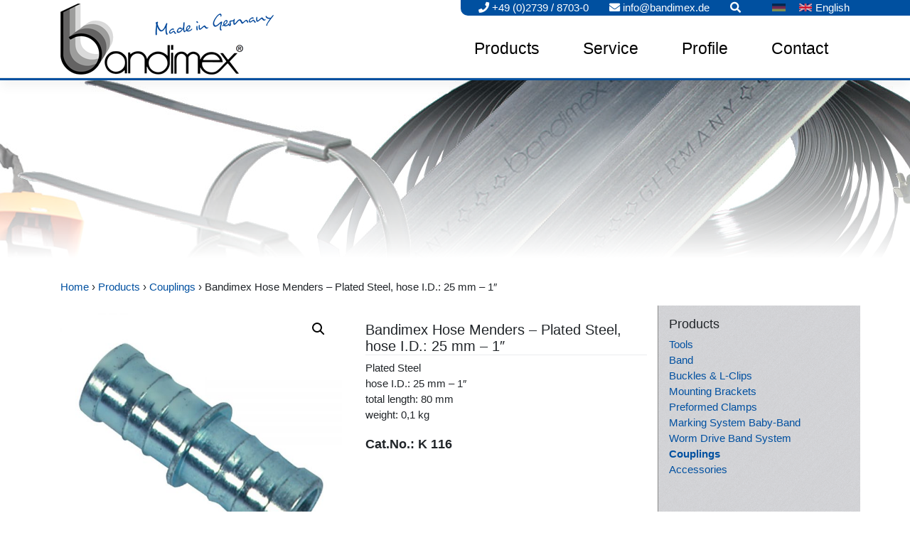

--- FILE ---
content_type: text/html
request_url: https://www.bandimex.de/en/product/k116-bandimex-hose-menders-plated-steel-hose-i-d-25mm-1in/
body_size: 17236
content:
<!DOCTYPE html>
<html lang="en-GB">
<head>
<meta charset="UTF-8">
    
    <meta name="viewport" content="width=device-width, initial-scale=1">
    <meta http-equiv="X-UA-Compatible" content="IE=edge">
    <link rel="profile" href="http://gmpg.org/xfn/11">
    <link rel="pingback" href="https://www.bandimex.de/xmlrpc.php">
<title>Bandimex Hose Menders – Plated Steel, hose I.D.: 25 mm – 1&Prime; &#8211; Bandimex Befestigungssysteme GmbH</title>
<meta name='robots' content='max-image-preview:large' />
	
	<link rel="alternate" href="https://www.bandimex.de/product/k116-bandimex-schlauchreparaturrohre-stahl-verzinkt-schlauch-nw-25mm-1in/" hreflang="de" />
<link rel="alternate" href="https://www.bandimex.de/en/product/k116-bandimex-hose-menders-plated-steel-hose-i-d-25mm-1in/" hreflang="en" />
<link rel="alternate" type="application/rss+xml" title="Bandimex Befestigungssysteme GmbH &raquo; Feed" href="https://www.bandimex.de/en/feed/" />
<link rel="alternate" type="application/rss+xml" title="Bandimex Befestigungssysteme GmbH &raquo; Comments Feed" href="https://www.bandimex.de/en/comments/feed/" />
<link rel="alternate" type="application/rss+xml" title="Bandimex Befestigungssysteme GmbH &raquo; Bandimex Hose Menders – Plated Steel, hose I.D.: 25 mm – 1&Prime; Comments Feed" href="https://www.bandimex.de/en/product/k116-bandimex-hose-menders-plated-steel-hose-i-d-25mm-1in/feed/" />
<script type="text/javascript">
/* <![CDATA[ */
window._wpemojiSettings = {"baseUrl":"https:\/\/s.w.org\/images\/core\/emoji\/16.0.1\/72x72\/","ext":".png","svgUrl":"https:\/\/s.w.org\/images\/core\/emoji\/16.0.1\/svg\/","svgExt":".svg","source":{"concatemoji":"https:\/\/www.bandimex.de\/wp-includes\/js\/wp-emoji-release.min.js"}};
/*! This file is auto-generated */
!function(s,n){var o,i,e;function c(e){try{var t={supportTests:e,timestamp:(new Date).valueOf()};sessionStorage.setItem(o,JSON.stringify(t))}catch(e){}}function p(e,t,n){e.clearRect(0,0,e.canvas.width,e.canvas.height),e.fillText(t,0,0);var t=new Uint32Array(e.getImageData(0,0,e.canvas.width,e.canvas.height).data),a=(e.clearRect(0,0,e.canvas.width,e.canvas.height),e.fillText(n,0,0),new Uint32Array(e.getImageData(0,0,e.canvas.width,e.canvas.height).data));return t.every(function(e,t){return e===a[t]})}function u(e,t){e.clearRect(0,0,e.canvas.width,e.canvas.height),e.fillText(t,0,0);for(var n=e.getImageData(16,16,1,1),a=0;a<n.data.length;a++)if(0!==n.data[a])return!1;return!0}function f(e,t,n,a){switch(t){case"flag":return n(e,"\ud83c\udff3\ufe0f\u200d\u26a7\ufe0f","\ud83c\udff3\ufe0f\u200b\u26a7\ufe0f")?!1:!n(e,"\ud83c\udde8\ud83c\uddf6","\ud83c\udde8\u200b\ud83c\uddf6")&&!n(e,"\ud83c\udff4\udb40\udc67\udb40\udc62\udb40\udc65\udb40\udc6e\udb40\udc67\udb40\udc7f","\ud83c\udff4\u200b\udb40\udc67\u200b\udb40\udc62\u200b\udb40\udc65\u200b\udb40\udc6e\u200b\udb40\udc67\u200b\udb40\udc7f");case"emoji":return!a(e,"\ud83e\udedf")}return!1}function g(e,t,n,a){var r="undefined"!=typeof WorkerGlobalScope&&self instanceof WorkerGlobalScope?new OffscreenCanvas(300,150):s.createElement("canvas"),o=r.getContext("2d",{willReadFrequently:!0}),i=(o.textBaseline="top",o.font="600 32px Arial",{});return e.forEach(function(e){i[e]=t(o,e,n,a)}),i}function t(e){var t=s.createElement("script");t.src=e,t.defer=!0,s.head.appendChild(t)}"undefined"!=typeof Promise&&(o="wpEmojiSettingsSupports",i=["flag","emoji"],n.supports={everything:!0,everythingExceptFlag:!0},e=new Promise(function(e){s.addEventListener("DOMContentLoaded",e,{once:!0})}),new Promise(function(t){var n=function(){try{var e=JSON.parse(sessionStorage.getItem(o));if("object"==typeof e&&"number"==typeof e.timestamp&&(new Date).valueOf()<e.timestamp+604800&&"object"==typeof e.supportTests)return e.supportTests}catch(e){}return null}();if(!n){if("undefined"!=typeof Worker&&"undefined"!=typeof OffscreenCanvas&&"undefined"!=typeof URL&&URL.createObjectURL&&"undefined"!=typeof Blob)try{var e="postMessage("+g.toString()+"("+[JSON.stringify(i),f.toString(),p.toString(),u.toString()].join(",")+"));",a=new Blob([e],{type:"text/javascript"}),r=new Worker(URL.createObjectURL(a),{name:"wpTestEmojiSupports"});return void(r.onmessage=function(e){c(n=e.data),r.terminate(),t(n)})}catch(e){}c(n=g(i,f,p,u))}t(n)}).then(function(e){for(var t in e)n.supports[t]=e[t],n.supports.everything=n.supports.everything&&n.supports[t],"flag"!==t&&(n.supports.everythingExceptFlag=n.supports.everythingExceptFlag&&n.supports[t]);n.supports.everythingExceptFlag=n.supports.everythingExceptFlag&&!n.supports.flag,n.DOMReady=!1,n.readyCallback=function(){n.DOMReady=!0}}).then(function(){return e}).then(function(){var e;n.supports.everything||(n.readyCallback(),(e=n.source||{}).concatemoji?t(e.concatemoji):e.wpemoji&&e.twemoji&&(t(e.twemoji),t(e.wpemoji)))}))}((window,document),window._wpemojiSettings);
/* ]]> */
</script>
<link rel="stylesheet" href="//www.bandimex.de/wp-content/cache/swift-performance/www.bandimex.de/css/1b5f59ef9b9bed27b9bc6c342a2ec8b9.css" media="all"><link rel="stylesheet" href="//www.bandimex.de/wp-content/cache/swift-performance/www.bandimex.de/css/59d266c0ea580aae1113acb3761f7ad5.css" media="only screen and (max-width: 768px)">




















<script type="text/javascript" src="https://www.bandimex.de/wp-includes/js/jquery/jquery.min.js" id="jquery-core-js"></script>
<script type="text/javascript" src="https://www.bandimex.de/wp-includes/js/jquery/jquery-migrate.min.js" id="jquery-migrate-js"></script>
<script type="text/javascript" src="https://www.bandimex.de/wp-content/plugins/woocommerce/assets/js/jquery-blockui/jquery.blockUI.min.js" id="wc-jquery-blockui-js" defer="defer" data-wp-strategy="defer"></script>
<script type="text/javascript" id="wc-add-to-cart-js-extra">
/* <![CDATA[ */
var wc_add_to_cart_params = {"ajax_url":"\/wp-admin\/admin-ajax.php","wc_ajax_url":"\/en\/homepage\/?wc-ajax=%%endpoint%%","i18n_view_cart":"View basket","cart_url":"https:\/\/www.bandimex.de\/en\/?page_id=308","is_cart":"","cart_redirect_after_add":"no"};
/* ]]> */
</script>
<script type="text/javascript" src="https://www.bandimex.de/wp-content/plugins/woocommerce/assets/js/frontend/add-to-cart.min.js" id="wc-add-to-cart-js" defer="defer" data-wp-strategy="defer"></script>
<script type="text/javascript" src="https://www.bandimex.de/wp-content/plugins/woocommerce/assets/js/zoom/jquery.zoom.min.js" id="wc-zoom-js" defer="defer" data-wp-strategy="defer"></script>
<script type="text/javascript" src="https://www.bandimex.de/wp-content/plugins/woocommerce/assets/js/flexslider/jquery.flexslider.min.js" id="wc-flexslider-js" defer="defer" data-wp-strategy="defer"></script>
<script type="text/javascript" src="https://www.bandimex.de/wp-content/plugins/woocommerce/assets/js/photoswipe/photoswipe.min.js" id="wc-photoswipe-js" defer="defer" data-wp-strategy="defer"></script>
<script type="text/javascript" src="https://www.bandimex.de/wp-content/plugins/woocommerce/assets/js/photoswipe/photoswipe-ui-default.min.js" id="wc-photoswipe-ui-default-js" defer="defer" data-wp-strategy="defer"></script>
<script type="text/javascript" id="wc-single-product-js-extra">
/* <![CDATA[ */
var wc_single_product_params = {"i18n_required_rating_text":"Please select a rating","i18n_rating_options":["1 of 5 stars","2 of 5 stars","3 of 5 stars","4 of 5 stars","5 of 5 stars"],"i18n_product_gallery_trigger_text":"View full-screen image gallery","review_rating_required":"yes","flexslider":{"rtl":false,"animation":"slide","smoothHeight":true,"directionNav":false,"controlNav":"thumbnails","slideshow":false,"animationSpeed":500,"animationLoop":false,"allowOneSlide":false},"zoom_enabled":"1","zoom_options":[],"photoswipe_enabled":"1","photoswipe_options":{"shareEl":false,"closeOnScroll":false,"history":false,"hideAnimationDuration":0,"showAnimationDuration":0},"flexslider_enabled":"1"};
/* ]]> */
</script>
<script type="text/javascript" src="https://www.bandimex.de/wp-content/plugins/woocommerce/assets/js/frontend/single-product.min.js" id="wc-single-product-js" defer="defer" data-wp-strategy="defer"></script>
<script type="text/javascript" src="https://www.bandimex.de/wp-content/plugins/woocommerce/assets/js/js-cookie/js.cookie.min.js" id="wc-js-cookie-js" defer="defer" data-wp-strategy="defer"></script>
<script type="text/javascript" id="woocommerce-js-extra">
/* <![CDATA[ */
var woocommerce_params = {"ajax_url":"\/wp-admin\/admin-ajax.php","wc_ajax_url":"\/en\/homepage\/?wc-ajax=%%endpoint%%","i18n_password_show":"Show password","i18n_password_hide":"Hide password"};
/* ]]> */
</script>
<script type="text/javascript" src="https://www.bandimex.de/wp-content/plugins/woocommerce/assets/js/frontend/woocommerce.min.js" id="woocommerce-js" defer="defer" data-wp-strategy="defer"></script>
<!--[if lt IE 9]>
<script type="text/javascript" src="https://www.bandimex.de/wp-content/themes/wp-bootstrap-starter/inc/assets/js/html5.js" id="html5hiv-js"></script>
<![endif]-->
<script data-no-optimize="1" data-no-minify="1" data-cfasync="false" type="text/javascript" src="https://www.bandimex.de/wp-content/cache/borlabs-cookie/1/borlabs-cookie-config-en.json.js" id="borlabs-cookie-config-js"></script>
<script type="text/javascript" id="wc-gzd-unit-price-observer-queue-js-extra">
/* <![CDATA[ */
var wc_gzd_unit_price_observer_queue_params = {"ajax_url":"\/wp-admin\/admin-ajax.php","wc_ajax_url":"\/en\/homepage\/?wc-ajax=%%endpoint%%","refresh_unit_price_nonce":"cf75c7d1f6"};
/* ]]> */
</script>
<script type="text/javascript" src="https://www.bandimex.de/wp-content/plugins/woocommerce-germanized/build/static/unit-price-observer-queue.js" id="wc-gzd-unit-price-observer-queue-js" defer="defer" data-wp-strategy="defer"></script>
<script type="text/javascript" src="https://www.bandimex.de/wp-content/plugins/woocommerce/assets/js/accounting/accounting.min.js" id="wc-accounting-js"></script>
<script type="text/javascript" id="wc-gzd-unit-price-observer-js-extra">
/* <![CDATA[ */
var wc_gzd_unit_price_observer_params = {"wrapper":".product","price_selector":{"p.price":{"is_total_price":false,"is_primary_selector":true,"quantity_selector":""}},"replace_price":"1","product_id":"2220","price_decimal_sep":".","price_thousand_sep":",","qty_selector":"input.quantity, input.qty","refresh_on_load":""};
/* ]]> */
</script>
<script type="text/javascript" src="https://www.bandimex.de/wp-content/plugins/woocommerce-germanized/build/static/unit-price-observer.js" id="wc-gzd-unit-price-observer-js" defer="defer" data-wp-strategy="defer"></script>
<link rel="https://api.w.org/" href="https://www.bandimex.de/wp-json/" /><link rel="alternate" title="JSON" type="application/json" href="https://www.bandimex.de/wp-json/wp/v2/product/2220" /><link rel="EditURI" type="application/rsd+xml" title="RSD" href="https://www.bandimex.de/xmlrpc.php?rsd" />
<meta name="generator" content="WordPress 6.8.3" />
<meta name="generator" content="WooCommerce 10.3.5" />
<link rel="canonical" href="https://www.bandimex.de/en/product/k116-bandimex-hose-menders-plated-steel-hose-i-d-25mm-1in/" />
<link rel='shortlink' href='https://www.bandimex.de/?p=2220' />
<link rel="alternate" title="oEmbed (JSON)" type="application/json+oembed" href="https://www.bandimex.de/wp-json/oembed/1.0/embed?url=https%3A%2F%2Fwww.bandimex.de%2Fen%2Fproduct%2Fk116-bandimex-hose-menders-plated-steel-hose-i-d-25mm-1in%2F&#038;lang=en" />
<link rel="alternate" title="oEmbed (XML)" type="text/xml+oembed" href="https://www.bandimex.de/wp-json/oembed/1.0/embed?url=https%3A%2F%2Fwww.bandimex.de%2Fen%2Fproduct%2Fk116-bandimex-hose-menders-plated-steel-hose-i-d-25mm-1in%2F&#038;format=xml&#038;lang=en" />
<link rel="pingback" href="https://www.bandimex.de/xmlrpc.php">    
    	<noscript><style>.woocommerce-product-gallery{ opacity: 1 !important; }</style></noscript>
	<link rel="icon" href="https://www.bandimex.de/wp-content/uploads/2019/04/cropped-favicon-32x32.png" sizes="32x32" />
<link rel="icon" href="https://www.bandimex.de/wp-content/uploads/2019/04/cropped-favicon-192x192.png" sizes="192x192" />
<link rel="apple-touch-icon" href="https://www.bandimex.de/wp-content/uploads/2019/04/cropped-favicon-180x180.png" />
<meta name="msapplication-TileImage" content="https://www.bandimex.de/wp-content/uploads/2019/04/cropped-favicon-270x270.png" />
<script data-dont-merge="">(function(){function iv(a){if(a.nodeName=='SOURCE'){a = a.nextSibling;}if(typeof a !== 'object' || a === null || typeof a.getBoundingClientRect!=='function'){return false}var b=a.getBoundingClientRect();return((a.innerHeight||a.clientHeight)>0&&b.bottom+50>=0&&b.right+50>=0&&b.top-50<=(window.innerHeight||document.documentElement.clientHeight)&&b.left-50<=(window.innerWidth||document.documentElement.clientWidth))}function ll(){var a=document.querySelectorAll('[data-swift-image-lazyload]');for(var i in a){if(iv(a[i])){a[i].onload=function(){window.dispatchEvent(new Event('resize'));};try{if(a[i].nodeName == 'IMG'){a[i].setAttribute('src',(typeof a[i].dataset.src != 'undefined' ? a[i].dataset.src : a[i].src))};a[i].setAttribute('srcset',(typeof a[i].dataset.srcset !== 'undefined' ? a[i].dataset.srcset : ''));a[i].setAttribute('sizes',(typeof a[i].dataset.sizes !== 'undefined' ? a[i].dataset.sizes : ''));a[i].setAttribute('style',(typeof a[i].dataset.style !== 'undefined' ? a[i].dataset.style : ''));a[i].removeAttribute('data-swift-image-lazyload')}catch(e){}}}requestAnimationFrame(ll)}requestAnimationFrame(ll)})();</script>    
    <script>
        document.onreadystatechange = function () {
        var state = document.readyState;
        if (state == 'complete') {
            document.getElementById('PageLoadingScreen').classList.remove('loading');
            document.getElementById('PageLoadingScreen').classList.add('fullyLoaded');
            /*
            setTimeout(function(){
                //do Stuff if timeout is needed
            },1000);
            */
            };
        }
        window.onunload = window.onbeforeunload = (function(){
            document.getElementById('PageLoadingScreen').classList.remove('fullyLoaded');
            document.getElementById('PageLoadingScreen').classList.add('exitLoading');
        });
    </script>

    
    
</head>

<body class="wp-singular product-template-default single single-product postid-2220 wp-theme-wp-bootstrap-starter wp-child-theme-bdvomde-bandimex theme-wp-bootstrap-starter woocommerce woocommerce-page woocommerce-no-js">
    
    <div id="PageLoadingScreen" class="loading">
        <div id="loading-center">
            <div id="loading-logo"></div>
            <div id="object-container">
                <div class="object"></div>
                <div class="object"></div>
                <div class="object"></div>
                <div class="object"></div>
                <div class="object"></div>
                <div class="object"></div>
                <div class="object"></div>
                <div class="object"></div>
            </div>
        </div>
    </div>
    
<div id="page" class="site">
	<a class="skip-link screen-reader-text" href="#content">Skip to content</a>
    	<header id="masthead" class="site-header navbar-static-top navbar-light bigVersion" role="banner">
        <div class="container">
            <nav class="navbar navbar-expand-lg p-0">
                <div class="navbar-brand">
                                            <a href="https://www.bandimex.de/en/homepage/">
                            <img src="[data-uri]" alt="Bandimex Befestigungssysteme GmbH" data-src="https://www.bandimex.de/wp-content/themes/bdvomde-bandimex/assets/img/bandimex-logo-small.png" data-srcset="" data-sizes="" data-swift-image-lazyload="true" data-style="" style="height:100"  data-l>
                        </a>
                    
                </div>
                
                
<!-- Login deaktiviert
                <button id="navLogin" class="d-lg-none navbar-toggler language-toggler customButton" type="button" data-toggle="collapse" data-parent="#masthead" data-target="#navKundenbereich" aria-controls="navKundenbereich" aria-expanded="false" aria-label="Toggle navigation">                
                                    <i class="far fa-user"></i>                </button>
Login deaktiviert -->               

                <span id="navSearchToggler" class="d-lg-none navbar-toggler language-toggler customButton" data-toggle="collapse" data-parent="#masthead" data-target="#navSearch" aria-controls="navSearch" aria-expanded="false" aria-label="Toggle search">
                    <i class="fas fa-search"></i>
                </span>

                <!--<button id="navLanguageToggler" class="d-lg-none navbar-toggler language-toggler customButton" type="button" data-toggle="collapse" data-parent="#masthead" data-target="#navLanguage" aria-controls="navLanguage" aria-expanded="false" aria-label="Toggle navigation">-->
                <span id="navLanguageToggler" class="d-lg-none navbar-toggler language-toggler customButton" data-toggle="collapse" data-parent="#masthead" data-target="#navLanguage" aria-controls="navLanguage" aria-expanded="false" aria-label="Toggle navigation">
                    
                    <!--<span class="fas fa-language"></span>-->
                    <img src="[data-uri]" class="customButton" title="English" alt="English" data-src="https://www.bandimex.de/wp-content/polylang/en_GB.png" data-srcset="" data-sizes="" data-swift-image-lazyload="true" data-style="" style="height:50"  data-l>                </span>
                


                <!--
                <button class="navbar-toggler" type="button" data-toggle="collapse" data-parent="#masthead" data-target="#main-nav" aria-controls="main-nav" aria-expanded="false" aria-label="Toggle navigation">
                    <span class="navbar-toggler-icon"></span>
                </button>
                -->
                <div id="topNavMenueToggler" class="d-block d-lg-none">
                    <div id="menu-toggle" class="ml-auto">
                        <div id="topNavMenueTogglerHamburger">
                                <span></span>
                                <span></span>
                                <span></span>
                        </div>
                        <div id="topNavMenueTogglerCross">
                            <span></span>
                            <span></span>
                        </div>
                    </div>
                </div>
                
                
                <div id="main-nav" class="collapse navbar-collapse justify-content-end"><ul id="menu-top-en" class="navbar-nav"><li id="menu-item-2310" class="nav-item menu-item menu-item-type-taxonomy menu-item-object-product_cat current-product-ancestor menu-item-has-children menu-item-2310 dropdown"><a title="Products" href="https://www.bandimex.de/en/product-category/products/" data-hover="dropdown" class="dropdown-toggle nav-link" aria-haspopup="true">Products </a><span class="respNav caret-down" data-toggle="dropdown"><i class="fas fa-caret-down"></i></span><span class="respNav caret-right" data-toggle="dropdown"><i class="fas fa-caret-right"></i></span>
<ul role="menu" class="dropdown-menu">
	<li id="menu-item-2311" class="nav-item menu-item menu-item-type-taxonomy menu-item-object-product_cat menu-item-has-children menu-item-2311 dropdown dropdown-submenu"><a title="Tools" href="https://www.bandimex.de/en/product-category/products/tools/" data-hover="dropdown" class="dropdown-toggle dropdown-item" aria-haspopup="true">Tools </a><span class="respNav caret-down" data-toggle="dropdown"><i class="fas fa-caret-down"></i></span><span class="respNav caret-right" data-toggle="dropdown"><i class="fas fa-caret-right"></i></span>
	<ul role="menu" class="dropdown-menu">
		<li id="menu-item-2313" class="nav-item menu-item menu-item-type-taxonomy menu-item-object-product_cat menu-item-2313"><a title="Bandimex Hand Tools" href="https://www.bandimex.de/en/product-category/products/tools/bandimex-hand-tools/" class="dropdown-item">Bandimex Hand Tools</a></li>
		<li id="menu-item-2312" class="nav-item menu-item menu-item-type-taxonomy menu-item-object-product_cat menu-item-2312"><a title="Bandimex Air Tools" href="https://www.bandimex.de/en/product-category/products/tools/bandimex-druckluftwerkzeuge-en/" class="dropdown-item">Bandimex Air Tools</a></li>
	</ul>
</li>
	<li id="menu-item-2314" class="nav-item menu-item menu-item-type-taxonomy menu-item-object-product_cat menu-item-has-children menu-item-2314 dropdown dropdown-submenu"><a title="Band" href="https://www.bandimex.de/en/product-category/products/band-buckles/" data-hover="dropdown" class="dropdown-toggle dropdown-item" aria-haspopup="true">Band </a><span class="respNav caret-down" data-toggle="dropdown"><i class="fas fa-caret-down"></i></span><span class="respNav caret-right" data-toggle="dropdown"><i class="fas fa-caret-right"></i></span>
	<ul role="menu" class="dropdown-menu">
		<li id="menu-item-2315" class="nav-item menu-item menu-item-type-taxonomy menu-item-object-product_cat menu-item-2315"><a title="Bandimex Band SS-CrNi &amp; SS-CrNiMo" href="https://www.bandimex.de/en/product-category/products/band-buckles/bandimex-band-ss-crni-ss-crnimo/" class="dropdown-item">Bandimex Band SS-CrNi &amp; SS-CrNiMo</a></li>
		<li id="menu-item-2317" class="nav-item menu-item menu-item-type-taxonomy menu-item-object-product_cat menu-item-2317"><a title="Bandimex L-Band &amp; L-Band Plus SS-CrNi" href="https://www.bandimex.de/en/product-category/products/band-buckles/bandimex-l-band-l-band-plus-ss-crni/" class="dropdown-item">Bandimex L-Band &amp; L-Band Plus SS-CrNi</a></li>
		<li id="menu-item-2316" class="nav-item menu-item menu-item-type-taxonomy menu-item-object-product_cat menu-item-2316"><a title="Bandimex JUMBO-Band SS-CrNi" href="https://www.bandimex.de/en/product-category/products/band-buckles/bandimex-jumbo-band-ss-crni/" class="dropdown-item">Bandimex JUMBO-Band SS-CrNi</a></li>
	</ul>
</li>
	<li id="menu-item-2318" class="nav-item menu-item menu-item-type-taxonomy menu-item-object-product_cat menu-item-has-children menu-item-2318 dropdown dropdown-submenu"><a title="Buckles &amp; L-Clips" href="https://www.bandimex.de/en/product-category/products/buckles-l-clips/" data-hover="dropdown" class="dropdown-toggle dropdown-item" aria-haspopup="true">Buckles &amp; L-Clips </a><span class="respNav caret-down" data-toggle="dropdown"><i class="fas fa-caret-down"></i></span><span class="respNav caret-right" data-toggle="dropdown"><i class="fas fa-caret-right"></i></span>
	<ul role="menu" class="dropdown-menu">
		<li id="menu-item-2321" class="nav-item menu-item menu-item-type-taxonomy menu-item-object-product_cat menu-item-2321"><a title="Bandimex Buckles SS-CrNi &amp; SS-CrNiMo" href="https://www.bandimex.de/en/product-category/products/buckles-l-clips/bandimex-buckles-ss-crni-ss-crnimo/" class="dropdown-item">Bandimex Buckles SS-CrNi &amp; SS-CrNiMo</a></li>
		<li id="menu-item-2319" class="nav-item menu-item menu-item-type-taxonomy menu-item-object-product_cat menu-item-2319"><a title="Bandimex JUMBO-Buckles SS-CrNi" href="https://www.bandimex.de/en/product-category/products/buckles-l-clips/bandimex-jumbo-buckles-ss-crni/" class="dropdown-item">Bandimex JUMBO-Buckles SS-CrNi</a></li>
		<li id="menu-item-2320" class="nav-item menu-item menu-item-type-taxonomy menu-item-object-product_cat menu-item-2320"><a title="Bandimex L-Clips SS-CrNi" href="https://www.bandimex.de/en/product-category/products/buckles-l-clips/bandimex-l-clips-ss-crni/" class="dropdown-item">Bandimex L-Clips SS-CrNi</a></li>
		<li id="menu-item-2322" class="nav-item menu-item menu-item-type-taxonomy menu-item-object-product_cat menu-item-2322"><a title="Bandimex Seals" href="https://www.bandimex.de/en/product-category/products/buckles-l-clips/bandimex-seals/" class="dropdown-item">Bandimex Seals</a></li>
	</ul>
</li>
	<li id="menu-item-2323" class="nav-item menu-item menu-item-type-taxonomy menu-item-object-product_cat menu-item-2323"><a title="Mounting Brackets" href="https://www.bandimex.de/en/product-category/products/mounting-brackets/" class="dropdown-item">Mounting Brackets</a></li>
	<li id="menu-item-2324" class="nav-item menu-item menu-item-type-taxonomy menu-item-object-product_cat menu-item-2324"><a title="Preformed Clamps" href="https://www.bandimex.de/en/product-category/products/preformed-clamps/" class="dropdown-item">Preformed Clamps</a></li>
	<li id="menu-item-2325" class="nav-item menu-item menu-item-type-taxonomy menu-item-object-product_cat menu-item-2325"><a title="Marking System Baby-Band" href="https://www.bandimex.de/en/product-category/products/marking-system-baby-band/" class="dropdown-item">Marking System Baby-Band</a></li>
	<li id="menu-item-2326" class="nav-item menu-item menu-item-type-taxonomy menu-item-object-product_cat menu-item-has-children menu-item-2326 dropdown dropdown-submenu"><a title="Worm Drive Band System" href="https://www.bandimex.de/en/product-category/products/worm-drive-band-system/" data-hover="dropdown" class="dropdown-toggle dropdown-item" aria-haspopup="true">Worm Drive Band System </a><span class="respNav caret-down" data-toggle="dropdown"><i class="fas fa-caret-down"></i></span><span class="respNav caret-right" data-toggle="dropdown"><i class="fas fa-caret-right"></i></span>
	<ul role="menu" class="dropdown-menu">
		<li id="menu-item-2327" class="nav-item menu-item menu-item-type-taxonomy menu-item-object-product_cat menu-item-2327"><a title="Worm Drive Band &amp; Housings" href="https://www.bandimex.de/en/product-category/products/worm-drive-band-system/worm-drive-band-housings/" class="dropdown-item">Worm Drive Band &amp; Housings</a></li>
		<li id="menu-item-2328" class="nav-item menu-item menu-item-type-taxonomy menu-item-object-product_cat menu-item-2328"><a title="Worm Drive Clamps" href="https://www.bandimex.de/en/product-category/products/worm-drive-band-system/worm-drive-clamps/" class="dropdown-item">Worm Drive Clamps</a></li>
	</ul>
</li>
	<li id="menu-item-2329" class="nav-item menu-item menu-item-type-taxonomy menu-item-object-product_cat current-product-ancestor current-menu-parent current-product-parent menu-item-2329"><a title="Couplings" href="https://www.bandimex.de/en/product-category/products/couplings/" class="dropdown-item">Couplings</a></li>
	<li id="menu-item-2330" class="nav-item menu-item menu-item-type-taxonomy menu-item-object-product_cat menu-item-2330"><a title="Accessories" href="https://www.bandimex.de/en/product-category/products/accessories/" class="dropdown-item">Accessories</a></li>
</ul>
</li>
<li id="menu-item-197" class="nav-item menu-item menu-item-type-post_type menu-item-object-page menu-item-has-children menu-item-197 dropdown"><a title="Service" href="https://www.bandimex.de/en/service-2/" data-hover="dropdown" class="dropdown-toggle nav-link" aria-haspopup="true">Service </a><span class="respNav caret-down" data-toggle="dropdown"><i class="fas fa-caret-down"></i></span><span class="respNav caret-right" data-toggle="dropdown"><i class="fas fa-caret-right"></i></span>
<ul role="menu" class="dropdown-menu">
	<li id="menu-item-3657" class="nav-item fixActiveSiteNav menu-item menu-item-type-custom menu-item-object-custom menu-item-3657"><a title="Catalog" href="https://www.bandimex.de/en/service-2/#catalog" class="dropdown-item">Catalog</a></li>
	<li id="menu-item-3658" class="nav-item fixActiveSiteNav menu-item menu-item-type-custom menu-item-object-custom menu-item-3658"><a title="Instructions" href="https://www.bandimex.de/en/service-2/#instructions" class="dropdown-item">Instructions</a></li>
	<li id="menu-item-3682" class="nav-item fixActiveSiteNav menu-item menu-item-type-custom menu-item-object-custom menu-item-3682"><a title="Instruction Videos" href="https://www.bandimex.de/en/service-2/#videos" class="dropdown-item">Instruction Videos</a></li>
	<li id="menu-item-3659" class="nav-item fixActiveSiteNav menu-item menu-item-type-custom menu-item-object-custom menu-item-3659"><a title="Applications" href="https://www.bandimex.de/en/service-2/#applications" class="dropdown-item">Applications</a></li>
	<li id="menu-item-3660" class="nav-item fixActiveSiteNav menu-item menu-item-type-custom menu-item-object-custom menu-item-3660"><a title="Certificate" href="https://www.bandimex.de/en/service-2/#certificate" class="dropdown-item">Certificate</a></li>
</ul>
</li>
<li id="menu-item-196" class="nav-item menu-item menu-item-type-post_type menu-item-object-page menu-item-196"><a title="Profile" href="https://www.bandimex.de/en/profile/" class="nav-link">Profile</a></li>
<li id="menu-item-164" class="nav-item menu-item menu-item-type-post_type menu-item-object-page menu-item-has-children menu-item-164 dropdown"><a title="Contact" href="https://www.bandimex.de/en/contact/" data-hover="dropdown" class="dropdown-toggle nav-link" aria-haspopup="true">Contact </a><span class="respNav caret-down" data-toggle="dropdown"><i class="fas fa-caret-down"></i></span><span class="respNav caret-right" data-toggle="dropdown"><i class="fas fa-caret-right"></i></span>
<ul role="menu" class="dropdown-menu">
	<li id="menu-item-2869" class="nav-item menu-item menu-item-type-post_type menu-item-object-page menu-item-2869"><a title="Contact form" href="https://www.bandimex.de/en/contact/contact-form/" class="dropdown-item">Contact form</a></li>
	<li id="menu-item-2858" class="nav-item menu-item menu-item-type-post_type menu-item-object-page menu-item-2858"><a title="How to find us" href="https://www.bandimex.de/en/contact/how-to-find-us/" class="dropdown-item">How to find us</a></li>
</ul>
</li>
</ul></div>                
                <div id="navLanguage" class="collapse navbar-collapse justify-content-end"><ul id="menu-lang1-en" class="navbar-nav"><li id="menu-item-194-de" class="nav-item lang-item lang-item-9 lang-item-de lang-item-first menu-item menu-item-type-custom menu-item-object-custom menu-item-194-de"><a title="&lt;img src=&quot;/wp-content/polylang/de_DE_formal.png&quot; alt=&quot;&quot; /&gt;&lt;span style=&quot;margin-left:0.3em;&quot;&gt;Deutsch&lt;/span&gt;" href="https://www.bandimex.de/product/k116-bandimex-schlauchreparaturrohre-stahl-verzinkt-schlauch-nw-25mm-1in/" class="nav-link" hreflang="de-DE" lang="de-DE"><img src="/wp-content/polylang/de_DE_formal.png" alt="" /><span style="margin-left:0.3em;">Deutsch</span></a></li>
<li id="menu-item-194-en" class="nav-item lang-item lang-item-2 lang-item-en current-lang menu-item menu-item-type-custom menu-item-object-custom menu-item-194-en"><a title="&lt;img src=&quot;/wp-content/polylang/en_GB.png&quot; alt=&quot;&quot; /&gt;&lt;span style=&quot;margin-left:0.3em;&quot;&gt;English&lt;/span&gt;" href="https://www.bandimex.de/en/product/k116-bandimex-hose-menders-plated-steel-hose-i-d-25mm-1in/" class="nav-link" hreflang="en-GB" lang="en-GB"><img src="/wp-content/polylang/en_GB.png" alt="" /><span style="margin-left:0.3em;">English</span></a></li>
</ul></div>                
                <div id="navKundenbereich" class="collapse navbar-collapse justify-content-end"><ul id="menu-kundenbereich-en" class="navbar-nav"><li id="menu-item-375" class="nav-item menu-item menu-item-type-post_type menu-item-object-page menu-item-375"><a title="My Account" href="https://www.bandimex.de/en/?page_id=327" class="nav-link">My Account</a></li>
<li id="menu-item-377" class="nav-item notLoggedInHide menu-item menu-item-type-post_type menu-item-object-page menu-item-377"><a title="Cart" href="https://www.bandimex.de/en/?page_id=308" class="nav-link">Cart</a></li>
<li id="menu-item-376" class="nav-item notLoggedInHide menu-item menu-item-type-post_type menu-item-object-page menu-item-376"><a title="Checkout" href="https://www.bandimex.de/en/?page_id=310" class="nav-link">Checkout</a></li>
</ul></div>                
                <div id="navSearch" class="collapse navbar-collapse justify-content-end">
                    <form role="search" method="get" class="search-form" action="https://www.bandimex.de/en/">
    <label>
        <input type="search" class="search-field form-control" placeholder="Search &hellip;" value="" name="s" title="Search for:">
    </label>
    <button type="submit" class="search-submit btn btn-outline-light searchbtn"><i class="fas fa-search"></i></button>
</form>



                </div>    
                                
                
                      
                        <div id="navInfoLarge" class="d-none d-lg-block navLangMemberCartCorpInfo">
                            <span class="topPhone">
                                <a href="tel:+49273987030" target="hidden-iframe"><i class="fas fa-phone"></i>  +49 (0)2739 / 8703-0</a>
                            </span>
                            <span class="topMail">
                                <a href="mailto:info@bandimex.de" target="hidden-iframe"><i class="fas fa-envelope"></i> info@bandimex.de</a>
                            </span>
                            <span id="btnToShowSearch" class="topSearch">
                                <i class="fas fa-search"></i>
                            </span>
                        <div class="topLangSwit"><ul id="menu-lang1-en-1" class=""><li itemscope="itemscope" itemtype="https://www.schema.org/SiteNavigationElement" class="lang-item lang-item-9 lang-item-de lang-item-first menu-item menu-item-type-custom menu-item-object-custom menu-item-194-de nav-item"><a title="Deutsch" href="https://www.bandimex.de/product/k116-bandimex-schlauchreparaturrohre-stahl-verzinkt-schlauch-nw-25mm-1in/" class="nav-link" hreflang="de-DE" lang="de-DE"><img src="/wp-content/polylang/de_DE_formal.png" alt="" /><span style="margin-left:0.3em;">Deutsch</span></a></li>
<li itemscope="itemscope" itemtype="https://www.schema.org/SiteNavigationElement" class="lang-item lang-item-2 lang-item-en current-lang menu-item menu-item-type-custom menu-item-object-custom menu-item-194-en nav-item"><a title="English" href="https://www.bandimex.de/en/product/k116-bandimex-hose-menders-plated-steel-hose-i-d-25mm-1in/" class="nav-link" hreflang="en-GB" lang="en-GB"><img src="/wp-content/polylang/en_GB.png" alt="" /><span style="margin-left:0.3em;">English</span></a></li>
</ul></div>
                        <div class="extensionToFillScreen"></div>
                        </div>
                                        
            </nav>
        </div>
	</header><!-- #masthead -->
     
    <!-- flyOut Navigation -->
        
        <div id="flyOutLangDe" class="d-none d-lg-block flyOut newLangFlyOut">
        <div class="iconborder"></div>
        <div class="icon">
            <a href="https://www.bandimex.de/product/k116-bandimex-schlauchreparaturrohre-stahl-verzinkt-schlauch-nw-25mm-1in/">
                <img src="[data-uri]" class="" title="Deutsch" alt="Deutsch" data-src="https://www.bandimex.de/wp-content/polylang/de_DE_formal.png" data-srcset="" data-sizes="" data-swift-image-lazyload="true" data-style="" style="height:50"  data-l>
            </a>
        </div>
    </div>
        <div id="flyOutLangEn" class="d-none d-lg-block flyOut newLangFlyOut">
        <div class="iconborder"></div>
        <div class="icon">
            <a href="https://www.bandimex.de/en/product/k116-bandimex-hose-menders-plated-steel-hose-i-d-25mm-1in/">
                <img src="[data-uri]" class="langImgOpacityEn" title="English" alt="English" data-src="https://www.bandimex.de/wp-content/polylang/en_GB.png" data-srcset="" data-sizes="" data-swift-image-lazyload="true" data-style="" style="height:50"  data-l>
            </a>
        </div>
    </div>
    <div id="flyOutSearch" class="d-none d-lg-block flyOut">
        <div class="iconborder"></div>
        <div class="icon"><i class="fas fa-search"></i></div>
        <div class="fullInfo"><form role="search" method="get" class="search-form" action="https://www.bandimex.de/en/">
    <label>
        <input type="search" class="search-field form-control" placeholder="Search &hellip;" value="" name="s" title="Search for:">
    </label>
    <button type="submit" class="search-submit btn btn-outline-light searchbtn"><i class="fas fa-search"></i></button>
</form>



</div>
    </div>
    <div id="flyOutTelephone" class="d-none d-lg-block flyOut">
        <div class="iconborder"></div>
        <div class="icon"><i class="fas fa-phone"></i></div>
        <div class="fullInfo"><a href="tel:+49273987030">+49 (0)2739 / 8703-0</a></div>
    </div>
    <div id="flyOutEmail" class="d-none d-lg-block flyOut">
        <div class="iconborder"></div>
        <div class="icon"><i class="fas fa-at"></i></div>
        <div class="fullInfo"><a href="mailto:info@bandimex.de" target="hidden-iframe">info@bandimex.de</a></div>
    </div>
    <div id="flyOutAdress" class="d-none d-lg-block flyOut">
        <div class="iconborder"></div>
        <div class="icon"><i class="fas fa-home"></i></div>
        <div class="fullInfo adress">Dortmunder Str. 7a <br />D-57234 Wilnsdorf</div>
    </div>    
 
    
        
            <div id="teaserImageTop" class="productCat-Kupplungen"> 
            <div class="overlay">
            </div>
            <div id="TopSearchLarge" class="d-none d-lg-block">
                <form role="search" method="get" class="search-form" action="https://www.bandimex.de/en/">
    <label>
        <input type="search" class="search-field form-control" placeholder="Search &hellip;" value="" name="s" title="Search for:">
    </label>
    <button type="submit" class="search-submit btn btn-outline-light searchbtn"><i class="fas fa-search"></i></button>
</form>



            </div>
            <div id="TopSearchLargeAlternativeWrapper" class="d-none d-lg-block dispNone">
                <div id="TopSearchLargeAlternative" class="d-none d-lg-block">
                    <form role="search" method="get" class="search-form" action="https://www.bandimex.de/en/">
    <label>
        <input type="search" class="search-field form-control" placeholder="Search &hellip;" value="" name="s" title="Search for:">
    </label>
    <button type="submit" class="search-submit btn btn-outline-light searchbtn"><i class="fas fa-search"></i></button>
</form>



                </div>
            </div>
        </div>
        <div id="content" class="site-content">
    		<div class="container">
    			<div class="row">
                
    
        
<section id="breadercrumb" class="col-12">
        <nav class="woocommerce-breadcrumb" aria-label="Breadcrumb"><a href="https://www.bandimex.de/en/homepage/">Home</a>&nbsp;&rsaquo;&nbsp;<a href="https://www.bandimex.de/en/product-category/products/">Products</a>&nbsp;&rsaquo;&nbsp;<a href="https://www.bandimex.de/en/product-category/products/couplings/">Couplings</a>&nbsp;&rsaquo;&nbsp;Bandimex Hose Menders – Plated Steel, hose I.D.: 25 mm – 1&Prime;</nav>        
    
    </section>


     
        <section id="primary" class="content-area col-sm-12 col-md-12 col-lg-9">
        
        <main id="main" class="site-main" role="main">

            <div class="woocommerce-notices-wrapper"></div><div id="product-2220" class="product type-product post-2220 status-publish first instock product_cat-couplings product_cat-uncategorized-en has-post-thumbnail taxable shipping-taxable product-type-simple">

	<div class="woocommerce-product-gallery woocommerce-product-gallery--with-images woocommerce-product-gallery--columns-4 images" data-columns="4" style="opacity: 0; transition: opacity .25s ease-in-out;">
	<div class="woocommerce-product-gallery__wrapper">
		<div data-thumb="https://www.bandimex.de/wp-content/uploads/2018/05/Bandimex_Schlauchreparaturrohre-100x100.jpg" data-thumb-alt="Bandimex Schlauchreparaturrohre" data-thumb-srcset="https://www.bandimex.de/wp-content/uploads/2018/05/Bandimex_Schlauchreparaturrohre-100x100.jpg 100w, https://www.bandimex.de/wp-content/uploads/2018/05/Bandimex_Schlauchreparaturrohre-300x300.jpg 300w, https://www.bandimex.de/wp-content/uploads/2018/05/Bandimex_Schlauchreparaturrohre-768x768.jpg 768w, https://www.bandimex.de/wp-content/uploads/2018/05/Bandimex_Schlauchreparaturrohre-20x20.jpg 20w, https://www.bandimex.de/wp-content/uploads/2018/05/Bandimex_Schlauchreparaturrohre-600x600.jpg 600w, https://www.bandimex.de/wp-content/uploads/2018/05/Bandimex_Schlauchreparaturrohre.jpg 1000w"  data-thumb-sizes="(max-width: 100px) 100vw, 100px" class="woocommerce-product-gallery__image"><a href="https://www.bandimex.de/wp-content/uploads/2018/05/Bandimex_Schlauchreparaturrohre.jpg"><img width="600" height="600" src="[data-uri]" class="wp-post-image" alt="Bandimex Schlauchreparaturrohre" data-caption="Bandimex Schlauchreparaturrohre" data-src="https://www.bandimex.de/wp-content/uploads/2018/05/Bandimex_Schlauchreparaturrohre-600x600.jpg" data-large_image="https://www.bandimex.de/wp-content/uploads/2018/05/Bandimex_Schlauchreparaturrohre.jpg" data-large_image_width="1000" data-large_image_height="1000" decoding="async" fetchpriority="high" data-srcset="https://www.bandimex.de/wp-content/uploads/2018/05/Bandimex_Schlauchreparaturrohre-600x600.jpg 600w, https://www.bandimex.de/wp-content/uploads/2018/05/Bandimex_Schlauchreparaturrohre-300x300.jpg 300w, https://www.bandimex.de/wp-content/uploads/2018/05/Bandimex_Schlauchreparaturrohre-768x768.jpg 768w, https://www.bandimex.de/wp-content/uploads/2018/05/Bandimex_Schlauchreparaturrohre-20x20.jpg 20w, https://www.bandimex.de/wp-content/uploads/2018/05/Bandimex_Schlauchreparaturrohre-100x100.jpg 100w, https://www.bandimex.de/wp-content/uploads/2018/05/Bandimex_Schlauchreparaturrohre.jpg 1000w" data-sizes="(max-width: 600px) 100vw, 600px" data-swift-image-lazyload="true" data-style="" style="height:600px"  data-l></a></div>
	</div>
</div>

	<div class="summary entry-summary">
		<h1 class="product_title entry-title">Bandimex Hose Menders – Plated Steel, hose I.D.: 25 mm – 1&Prime;</h1><p class="price"></p>


<div class="legal-price-info">
	<p class="wc-gzd-additional-info">
					</p>
</div>




<div class="woocommerce-product-details__short-description">
	<p>Plated Steel<br />
hose I.D.: 25 mm – 1&Prime;<br />
total length: 80 mm<br />
weight: 0,1 kg</p>
</div>


<div class="product_meta">

	
	                    
        <span class="sku_wrapper">Cat.No.: <span class="sku">K 116</span></span>
        	
	
	
	
</div>
	</div>

	
	<div class="woocommerce-tabs wc-tabs-wrapper">
		<ul class="tabs wc-tabs" role="tablist">
							<li class="bdvomde_newDesc_custom_tab_tab" id="tab-title-bdvomde_newDesc_custom_tab" role="tab" aria-controls="tab-bdvomde_newDesc_custom_tab">
					<a href="#tab-bdvomde_newDesc_custom_tab">Description</a>
				</li>
					</ul>
					<div class="woocommerce-Tabs-panel woocommerce-Tabs-panel--bdvomde_newDesc_custom_tab panel entry-content wc-tab" id="tab-bdvomde_newDesc_custom_tab" role="tabpanel" aria-labelledby="tab-title-bdvomde_newDesc_custom_tab">
				
  <h2>Description</h2>

<table class="shop_attributes">

            <tr>
            <th>material</th>
            <td><p>Plated Steel</p>
</td>
        </tr>
                    <tr>
            <th>packing unit</th>
            <td><p>1 piece</p>
</td>
        </tr>
                    <tr>
            <th>hose I.D.</th>
            <td><p>25 mm – 1″</p>
</td>
        </tr>
                    <tr>
            <th>total length</th>
            <td><p>80 mm</p>
</td>
        </tr>
            
            
                <tr>
            <th>weight</th>          
                
                <td class="product_weight">0.1 kg</td>
            
        </tr>
        
    
</table>
  
			</div>
			</div>

</div>

            
                

        </main><!-- #main -->
    </section><!-- #primary -->


     
        <aside id="secondary" class="col-12 col-lg-3 widget-area" role="complementary">
        
      
	<div class="sidebarProdNav"><h3 class="widget-title">Products</h3><ul class="ProdNav"><li class="notActiveCat"><a href ="https://www.bandimex.de/en/product-category/products/tools/" title="Tools">Tools</a><ul><li class="notActiveCat"><a href ="https://www.bandimex.de/en/product-category/products/tools/bandimex-hand-tools/" title="Bandimex Hand Tools">Bandimex Hand Tools</a></li><li class="notActiveCat"><a href ="https://www.bandimex.de/en/product-category/products/tools/bandimex-druckluftwerkzeuge-en/" title="Bandimex Air Tools">Bandimex Air Tools</a></li></ul></li><li class="notActiveCat"><a href ="https://www.bandimex.de/en/product-category/products/band-buckles/" title="Band">Band</a><ul><li class="notActiveCat"><a href ="https://www.bandimex.de/en/product-category/products/band-buckles/bandimex-band-ss-crni-ss-crnimo/" title="Bandimex Band SS-CrNi &amp; SS-CrNiMo">Bandimex Band SS-CrNi &amp; SS-CrNiMo</a></li><li class="notActiveCat"><a href ="https://www.bandimex.de/en/product-category/products/band-buckles/bandimex-l-band-l-band-plus-ss-crni/" title="Bandimex L-Band &amp; L-Band Plus SS-CrNi">Bandimex L-Band &amp; L-Band Plus SS-CrNi</a></li><li class="notActiveCat"><a href ="https://www.bandimex.de/en/product-category/products/band-buckles/bandimex-jumbo-band-ss-crni/" title="Bandimex JUMBO-Band SS-CrNi">Bandimex JUMBO-Band SS-CrNi</a></li></ul></li><li class="notActiveCat"><a href ="https://www.bandimex.de/en/product-category/products/buckles-l-clips/" title="Buckles &amp; L-Clips">Buckles &amp; L-Clips</a><ul><li class="notActiveCat"><a href ="https://www.bandimex.de/en/product-category/products/buckles-l-clips/bandimex-jumbo-buckles-ss-crni/" title="Bandimex JUMBO-Buckles SS-CrNi">Bandimex JUMBO-Buckles SS-CrNi</a></li><li class="notActiveCat"><a href ="https://www.bandimex.de/en/product-category/products/buckles-l-clips/bandimex-l-clips-ss-crni/" title="Bandimex L-Clips SS-CrNi">Bandimex L-Clips SS-CrNi</a></li><li class="notActiveCat"><a href ="https://www.bandimex.de/en/product-category/products/buckles-l-clips/bandimex-buckles-ss-crni-ss-crnimo/" title="Bandimex Buckles SS-CrNi &amp; SS-CrNiMo">Bandimex Buckles SS-CrNi &amp; SS-CrNiMo</a></li><li class="notActiveCat"><a href ="https://www.bandimex.de/en/product-category/products/buckles-l-clips/bandimex-seals/" title="Bandimex Seals">Bandimex Seals</a></li></ul></li><li class="notActiveCat"><a href ="https://www.bandimex.de/en/product-category/products/mounting-brackets/" title="Mounting Brackets">Mounting Brackets</a></li><li class="notActiveCat"><a href ="https://www.bandimex.de/en/product-category/products/preformed-clamps/" title="Preformed Clamps">Preformed Clamps</a></li><li class="notActiveCat"><a href ="https://www.bandimex.de/en/product-category/products/marking-system-baby-band/" title="Marking System Baby-Band">Marking System Baby-Band</a></li><li class="notActiveCat"><a href ="https://www.bandimex.de/en/product-category/products/worm-drive-band-system/" title="Worm Drive Band System">Worm Drive Band System</a><ul><li class="notActiveCat"><a href ="https://www.bandimex.de/en/product-category/products/worm-drive-band-system/worm-drive-band-housings/" title="Worm Drive Band &amp; Housings">Worm Drive Band &amp; Housings</a></li><li class="notActiveCat"><a href ="https://www.bandimex.de/en/product-category/products/worm-drive-band-system/worm-drive-clamps/" title="Worm Drive Clamps">Worm Drive Clamps</a></li></ul></li><li class="activeCat"><a href ="https://www.bandimex.de/en/product-category/products/couplings/" title="Couplings">Couplings</a></li><li class="notActiveCat"><a href ="https://www.bandimex.de/en/product-category/products/accessories/" title="Accessories">Accessories</a></li></ul></div>          
        <section id="woocommerce_product_categories-2" class="widget woocommerce widget_product_categories"><h3 class="widget-title">Produktkategorien</h3><ul class="product-categories"><li class="cat-item cat-item-3969"><a href="https://www.bandimex.de/en/product-category/catlink-en/">CatLink</a></li>
<li class="cat-item cat-item-1077"><a href="https://www.bandimex.de/en/product-category/auf-anfrage-en/">on request</a></li>
<li class="cat-item cat-item-107 cat-parent current-cat-parent"><a href="https://www.bandimex.de/en/product-category/products/">Products</a><ul class='children'>
<li class="cat-item cat-item-1618"><a href="https://www.bandimex.de/en/product-category/products/accessories/">Accessories</a></li>
<li class="cat-item cat-item-139"><a href="https://www.bandimex.de/en/product-category/products/band-buckles/">Band</a></li>
<li class="cat-item cat-item-931"><a href="https://www.bandimex.de/en/product-category/products/buckles-l-clips/">Buckles &amp; L-Clips</a></li>
<li class="cat-item cat-item-1806 current-cat"><a href="https://www.bandimex.de/en/product-category/products/couplings/">Couplings</a></li>
<li class="cat-item cat-item-1129"><a href="https://www.bandimex.de/en/product-category/products/marking-system-baby-band/">Marking System Baby-Band</a></li>
<li class="cat-item cat-item-1510"><a href="https://www.bandimex.de/en/product-category/products/mounting-brackets/">Mounting Brackets</a></li>
<li class="cat-item cat-item-1303"><a href="https://www.bandimex.de/en/product-category/products/preformed-clamps/">Preformed Clamps</a></li>
<li class="cat-item cat-item-101"><a href="https://www.bandimex.de/en/product-category/products/tools/">Tools</a></li>
<li class="cat-item cat-item-1622"><a href="https://www.bandimex.de/en/product-category/products/worm-drive-band-system/">Worm Drive Band System</a></li>
</ul>
</li>
<li class="cat-item cat-item-1270"><a href="https://www.bandimex.de/en/product-category/produkte-alt-en/">Produkte ALT</a></li>
<li class="cat-item cat-item-77"><a href="https://www.bandimex.de/en/product-category/uncategorized-en/">Uncategorized ENG</a></li>
</ul></section>      

</aside><!-- #secondary -->

			</div><!-- .row -->
		</div><!-- .container -->
	</div><!-- #content -->

    <footer id="footer" class="" role="contentinfo">
        <!--<div class="container-fluid">-->
        <div class="container">
            <div class="row pb-30 pt-30">
                <div class="col-12 col-sm-12 col-md-12 col-lg-4 col-xl-4 adress">
                    <p><strong>Bandimex Befestigungssysteme GmbH</strong><br />
Dortmunder Str. 7a<br />
57234 Wilnsdorf<br />
Germany</p>
                </div>
                <div class="col-12 col-sm-6 col-md-6 col-lg-4 col-xl-3 contact">
                    <p>Phone: <a href="tel:+49273987030" target="hidden-iframe" rel="noopener noreferrer">+49 (0)2739 / 8703-0</a><br />
Fax: +49 (0)2739 / 8703-22<br />
E-Mail: <a href="mailto:info@bandimex.de" target="hidden-iframe" rel="noopener noreferrer">info@bandimex.de</a></p>
                </div>
                <!--<div class="col-12 col-sm-6 col-lg-3 pt-30 ">
                </div>-->
                <div class="col-12 col-sm-6 col-md-6 col-lg-4 col-xl-3 law">
                                        <ul>
                        <li>
                            <a href="https://www.bandimex.de/en/corporate-information/" title="" rel="nofollow"> Corporate Information</a>
                        </li>    
                        <li>
                            <a href="https://www.bandimex.de/en/privacy-policy/" title="" rel="nofollow"> Privacy Policy</a>
                        </li>    
                        <li>
                            <a href="#" class="borlabs-cookie-preference" title="Cookies" rel="nofollow">Cookies</a>
                        </li>    
                        <li>
                            <a href="https://www.bandimex.de/en/terms-of-use/" title="" rel="nofollow"> Terms of use</a>
                        </li>    
                        <li>
                            <a href="https://www.bandimex.de/en/allgemeine-geschaftsbedingungen-eng/" title="" rel="nofollow"> Terms of Service</a>
                        </li>
                    </ul>
                </div>
                <div class="col-12 col-sm-3 col-md-2 col-xl-2 zertifikat">
                    <img src="[data-uri]" alt="Zertifikat ISO 9001" data-src="https://www.bandimex.de/wp-content/themes/bdvomde-bandimex/assets/img/zertifikat_iso_9001-100x100.png" data-srcset="" data-sizes="" data-swift-image-lazyload="true" data-style="" style="height:100"  data-l>
                </div>
                <div class="col-12 col-sm-9 col-md-10 col-xl-12 claim">
                    <div class="bandimexVerbindet">
                        &raquo;Bandimex verbinde<span class="letterSpacing">t&laquo;</span>
                    </div>
                </div>
                <div class="col-12 b2bInfo">
                    Please note that our services are exclusively offered to commercial customers (B2B) and not to private individuals.                </div>
            </div>
        </div>
    </footer>	 

</div><!-- #page -->
<iframe name="hidden-iframe" class="hidden-iframe"></iframe>
<script type="speculationrules">
{"prefetch":[{"source":"document","where":{"and":[{"href_matches":"\/*"},{"not":{"href_matches":["\/wp-*.php","\/wp-admin\/*","\/wp-content\/uploads\/*","\/wp-content\/*","\/wp-content\/plugins\/*","\/wp-content\/themes\/bdvomde-bandimex\/*","\/wp-content\/themes\/wp-bootstrap-starter\/*","\/*\\?(.+)"]}},{"not":{"selector_matches":"a[rel~=\"nofollow\"]"}},{"not":{"selector_matches":".no-prefetch, .no-prefetch a"}}]},"eagerness":"conservative"}]}
</script>
<script type="importmap" id="wp-importmap">
{"imports":{"borlabs-cookie-core":"https:\/\/www.bandimex.de\/wp-content\/plugins\/borlabs-cookie\/assets\/javascript\/borlabs-cookie.min.js?ver=3.3.19"}}
</script>
<script type="module" src="https://www.bandimex.de/wp-content/plugins/borlabs-cookie/assets/javascript/borlabs-cookie.min.js?ver=3.3.19" id="borlabs-cookie-core-js-module" data-cfasync="false" data-no-minify="1" data-no-optimize="1"></script>
<script type="module" src="https://www.bandimex.de/wp-content/plugins/borlabs-cookie/assets/javascript/borlabs-cookie-legacy-backward-compatibility.min.js?ver=3.3.19-18" id="borlabs-cookie-legacy-backward-compatibility-js-module"></script>
<script type="application/ld+json">{"@context":"https:\/\/schema.org\/","@type":"BreadcrumbList","itemListElement":[{"@type":"ListItem","position":1,"item":{"name":"Home","@id":"https:\/\/www.bandimex.de\/en\/homepage\/"}},{"@type":"ListItem","position":2,"item":{"name":"Products","@id":"https:\/\/www.bandimex.de\/en\/product-category\/products\/"}},{"@type":"ListItem","position":3,"item":{"name":"Couplings","@id":"https:\/\/www.bandimex.de\/en\/product-category\/products\/couplings\/"}},{"@type":"ListItem","position":4,"item":{"name":"Bandimex Hose Menders \u2013 Plated Steel, hose I.D.: 25 mm \u2013 1&amp;Prime;","@id":"https:\/\/www.bandimex.de\/en\/product\/k116-bandimex-hose-menders-plated-steel-hose-i-d-25mm-1in\/"}}]}</script><!--googleoff: all--><div data-nosnippet data-borlabs-cookie-consent-required='true' id='BorlabsCookieBox'></div><div id='BorlabsCookieWidget' class='brlbs-cmpnt-container'></div><!--googleon: all-->
<div id="photoswipe-fullscreen-dialog" class="pswp" tabindex="-1" role="dialog" aria-modal="true" aria-hidden="true" aria-label="Full screen image">
	<div class="pswp__bg"></div>
	<div class="pswp__scroll-wrap">
		<div class="pswp__container">
			<div class="pswp__item"></div>
			<div class="pswp__item"></div>
			<div class="pswp__item"></div>
		</div>
		<div class="pswp__ui pswp__ui--hidden">
			<div class="pswp__top-bar">
				<div class="pswp__counter"></div>
				<button class="pswp__button pswp__button--zoom" aria-label="Zoom in/out"></button>
				<button class="pswp__button pswp__button--fs" aria-label="Toggle fullscreen"></button>
				<button class="pswp__button pswp__button--share" aria-label="Share"></button>
				<button class="pswp__button pswp__button--close" aria-label="Close (Esc)"></button>
				<div class="pswp__preloader">
					<div class="pswp__preloader__icn">
						<div class="pswp__preloader__cut">
							<div class="pswp__preloader__donut"></div>
						</div>
					</div>
				</div>
			</div>
			<div class="pswp__share-modal pswp__share-modal--hidden pswp__single-tap">
				<div class="pswp__share-tooltip"></div>
			</div>
			<button class="pswp__button pswp__button--arrow--left" aria-label="Previous (arrow left)"></button>
			<button class="pswp__button pswp__button--arrow--right" aria-label="Next (arrow right)"></button>
			<div class="pswp__caption">
				<div class="pswp__caption__center"></div>
			</div>
		</div>
	</div>
</div>
	<script type='text/javascript'>
		(function () {
			var c = document.body.className;
			c = c.replace(/woocommerce-no-js/, 'woocommerce-js');
			document.body.className = c;
		})();
	</script>
	
<script type="text/javascript" src="https://www.bandimex.de/wp-includes/js/dist/hooks.min.js" id="wp-hooks-js"></script>
<script type="text/javascript" src="https://www.bandimex.de/wp-includes/js/dist/i18n.min.js" id="wp-i18n-js"></script>
<script type="text/javascript" id="wp-i18n-js-after">
/* <![CDATA[ */
wp.i18n.setLocaleData( { 'text direction\u0004ltr': [ 'ltr' ] } );
/* ]]> */
</script>
<script type="text/javascript" src="https://www.bandimex.de/wp-content/plugins/contact-form-7/includes/swv/js/index.js" id="swv-js"></script>
<script type="text/javascript" id="contact-form-7-js-before">
/* <![CDATA[ */
var wpcf7 = {
    "api": {
        "root": "https:\/\/www.bandimex.de\/wp-json\/",
        "namespace": "contact-form-7\/v1"
    }
};
/* ]]> */
</script>
<script type="text/javascript" src="https://www.bandimex.de/wp-content/plugins/contact-form-7/includes/js/index.js" id="contact-form-7-js"></script>
<script type="text/javascript" src="https://www.bandimex.de/wp-content/themes/wp-bootstrap-starter/inc/assets/js/popper.min.js" id="wp-bootstrap-starter-popper-js"></script>
<script type="text/javascript" src="https://www.bandimex.de/wp-content/themes/wp-bootstrap-starter/inc/assets/js/bootstrap.min.js" id="wp-bootstrap-starter-bootstrapjs-js"></script>
<script type="text/javascript" src="https://www.bandimex.de/wp-content/themes/wp-bootstrap-starter/inc/assets/js/theme-script.min.js" id="wp-bootstrap-starter-themejs-js"></script>
<script type="text/javascript" src="https://www.bandimex.de/wp-content/themes/wp-bootstrap-starter/inc/assets/js/skip-link-focus-fix.min.js" id="wp-bootstrap-starter-skip-link-focus-fix-js"></script>
<script type="text/javascript" src="https://www.bandimex.de/wp-includes/js/comment-reply.min.js" id="comment-reply-js" async="async" data-wp-strategy="async"></script>
<script type="text/javascript" src="https://www.bandimex.de/wp-content/plugins/woocommerce/assets/js/sourcebuster/sourcebuster.min.js" id="sourcebuster-js-js"></script>
<script type="text/javascript" id="wc-order-attribution-js-extra">
/* <![CDATA[ */
/*swift-is-localization*/
var wc_order_attribution = {"params":{"lifetime":1.0e-5,"session":30,"base64":false,"ajaxurl":"https:\/\/www.bandimex.de\/wp-admin\/admin-ajax.php","prefix":"wc_order_attribution_","allowTracking":true},"fields":{"source_type":"current.typ","referrer":"current_add.rf","utm_campaign":"current.cmp","utm_source":"current.src","utm_medium":"current.mdm","utm_content":"current.cnt","utm_id":"current.id","utm_term":"current.trm","utm_source_platform":"current.plt","utm_creative_format":"current.fmt","utm_marketing_tactic":"current.tct","session_entry":"current_add.ep","session_start_time":"current_add.fd","session_pages":"session.pgs","session_count":"udata.vst","user_agent":"udata.uag"}};
/* ]]> */
</script>
<script type="text/javascript" id="wc-order-attribution-js-before">
/* <![CDATA[ */
if (typeof wc_order_attribution !== 'undefined' && typeof wc_order_attribution.params !== 'undefined' && typeof wc_order_attribution.params.allowTracking !== 'undefined') {
    const cookies = document.cookie.split('; ');
    let consentWcOrderAttribution = false;
    for (let c of cookies) {
    if (c.startsWith('borlabs-cookie=')) {
            consentWcOrderAttribution = c.includes('%22wc-order-attribution%22');
            break;
        }
    }
    wc_order_attribution.params.allowTracking = consentWcOrderAttribution;
}
/* ]]> */
</script>
<script type="text/javascript" src="https://www.bandimex.de/wp-content/plugins/woocommerce/assets/js/frontend/order-attribution.min.js" id="wc-order-attribution-js"></script>
<script type="text/javascript" src="https://www.bandimex.de/wp-content/plugins/woocommerce/assets/js/jquery-cookie/jquery.cookie.min.js" id="wc-jquery-cookie-js" data-wp-strategy="defer"></script>
<script type="text/javascript" id="wc-cart-fragments-js-extra">
/* <![CDATA[ */
var wc_cart_fragments_params = {"ajax_url":"\/wp-admin\/admin-ajax.php","wc_ajax_url":"\/en\/homepage\/?wc-ajax=%%endpoint%%","cart_hash_key":"wc_cart_hash_c0c21a9a80a021595145479b7df44d45","fragment_name":"wc_fragments_c0c21a9a80a021595145479b7df44d45","request_timeout":"5000"};
/* ]]> */
</script>
<script type="text/javascript" src="https://www.bandimex.de/wp-content/plugins/woo-poly-integration/public/js/Cart.min.js" id="wc-cart-fragments-js"></script>
<script type="text/javascript" src="https://www.bandimex.de/wp-content/themes/bdvomde-bandimex/assets/js/jquery-3.3.1.min.js" id="jquery-3.3.1-js"></script>
<script type="text/javascript" src="https://www.bandimex.de/wp-content/themes/bdvomde-bandimex/assets/js/main.js" id="main-js"></script>
<script type="text/javascript" id="slb_context">/* <![CDATA[ */if ( !!window.jQuery ) {(function($){$(document).ready(function(){if ( !!window.SLB ) { {$.extend(SLB, {"context":["public","user_guest"]});} }})})(jQuery);}/* ]]> */</script>
<template id="brlbs-cmpnt-cb-template-contact-form-seven-recaptcha">
 <div class="brlbs-cmpnt-container brlbs-cmpnt-content-blocker brlbs-cmpnt-with-individual-styles" data-borlabs-cookie-content-blocker-id="contact-form-seven-recaptcha" data-borlabs-cookie-content=""><div class="brlbs-cmpnt-cb-preset-b brlbs-cmpnt-cb-cf7-recaptcha"> <div class="brlbs-cmpnt-cb-thumbnail" style="background-image: url('https://www.bandimex.de/wp-content/uploads/borlabs-cookie/1/bct-google-recaptcha-main.png')"></div> <div class="brlbs-cmpnt-cb-main"> <div class="brlbs-cmpnt-cb-content"> <p class="brlbs-cmpnt-cb-description">You need to load content from <strong>reCAPTCHA</strong> to submit the form. Please note that doing so will share data with third-party providers.</p> <a class="brlbs-cmpnt-cb-provider-toggle" href="#" data-borlabs-cookie-show-provider-information role="button">More Information</a> </div> <div class="brlbs-cmpnt-cb-buttons"> <a class="brlbs-cmpnt-cb-btn" href="#" data-borlabs-cookie-unblock role="button">Unblock content</a> <a class="brlbs-cmpnt-cb-btn" href="#" data-borlabs-cookie-accept-service role="button" style="display: inherit">Accept required service and unblock content</a> </div> </div> </div></div>
</template>
<script>
(function() {
    if (!document.querySelector('script[data-borlabs-cookie-script-blocker-id="contact-form-seven-recaptcha"]')) {
        return;
    }

    const template = document.querySelector("#brlbs-cmpnt-cb-template-contact-form-seven-recaptcha");
    const formsToInsertBlocker = document.querySelectorAll('form.wpcf7-form');

    for (const form of formsToInsertBlocker) {
        const blocked = template.content.cloneNode(true).querySelector('.brlbs-cmpnt-container');
        form.after(blocked);

        const btn = form.querySelector('.wpcf7-submit')
        if (btn) {
            btn.disabled = true
        }
    }
})();
</script><template id="brlbs-cmpnt-cb-template-contact-form-seven-turnstile">
 <div class="brlbs-cmpnt-container brlbs-cmpnt-content-blocker brlbs-cmpnt-with-individual-styles" data-borlabs-cookie-content-blocker-id="contact-form-seven-turnstile" data-borlabs-cookie-content=""><div class="brlbs-cmpnt-cb-preset-b"> <div class="brlbs-cmpnt-cb-thumbnail" style="background-image: url('https://www.bandimex.de/wp-content/uploads/borlabs-cookie/1/bct-cloudflare-turnstile-main.png')"></div> <div class="brlbs-cmpnt-cb-main"> <div class="brlbs-cmpnt-cb-content"> <p class="brlbs-cmpnt-cb-description">You are currently viewing a placeholder content from <strong>Turnstile</strong>. To access the actual content, click the button below. Please note that doing so will share data with third-party providers.</p> <a class="brlbs-cmpnt-cb-provider-toggle" href="#" data-borlabs-cookie-show-provider-information role="button">More Information</a> </div> <div class="brlbs-cmpnt-cb-buttons"> <a class="brlbs-cmpnt-cb-btn" href="#" data-borlabs-cookie-unblock role="button">Unblock content</a> <a class="brlbs-cmpnt-cb-btn" href="#" data-borlabs-cookie-accept-service role="button" style="display: inherit">Accept required service and unblock content</a> </div> </div> </div></div>
</template>
<script>
(function() {
    const template = document.querySelector("#brlbs-cmpnt-cb-template-contact-form-seven-turnstile");
    const divsToInsertBlocker = document.querySelectorAll('body:has(script[data-borlabs-cookie-script-blocker-id="contact-form-seven-turnstile"]) .wpcf7-turnstile');
    for (const div of divsToInsertBlocker) {
        const cb = template.content.cloneNode(true).querySelector('.brlbs-cmpnt-container');
        div.after(cb);

        const form = div.closest('.wpcf7-form');
        const btn = form?.querySelector('.wpcf7-submit');
        if (btn) {
            btn.disabled = true
        }
    }
})()
</script><template id="brlbs-cmpnt-cb-template-facebook-content-blocker">
 <div class="brlbs-cmpnt-container brlbs-cmpnt-content-blocker brlbs-cmpnt-with-individual-styles" data-borlabs-cookie-content-blocker-id="facebook-content-blocker" data-borlabs-cookie-content=""><div class="brlbs-cmpnt-cb-preset-b brlbs-cmpnt-cb-facebook"> <div class="brlbs-cmpnt-cb-thumbnail" style="background-image: url('https://www.bandimex.de/wp-content/uploads/borlabs-cookie/1/cb-facebook-main.png')"></div> <div class="brlbs-cmpnt-cb-main"> <div class="brlbs-cmpnt-cb-content"> <p class="brlbs-cmpnt-cb-description">You are currently viewing a placeholder content from <strong>Facebook</strong>. To access the actual content, click the button below. Please note that doing so will share data with third-party providers.</p> <a class="brlbs-cmpnt-cb-provider-toggle" href="#" data-borlabs-cookie-show-provider-information role="button">More Information</a> </div> <div class="brlbs-cmpnt-cb-buttons"> <a class="brlbs-cmpnt-cb-btn" href="#" data-borlabs-cookie-unblock role="button">Unblock content</a> <a class="brlbs-cmpnt-cb-btn" href="#" data-borlabs-cookie-accept-service role="button" style="display: inherit">Accept required service and unblock content</a> </div> </div> </div></div>
</template>
<script>
(function() {
        const template = document.querySelector("#brlbs-cmpnt-cb-template-facebook-content-blocker");
        const divsToInsertBlocker = document.querySelectorAll('div.fb-video[data-href*="//www.facebook.com/"], div.fb-post[data-href*="//www.facebook.com/"]');
        for (const div of divsToInsertBlocker) {
            const blocked = template.content.cloneNode(true).querySelector('.brlbs-cmpnt-container');
            blocked.dataset.borlabsCookieContent = btoa(unescape(encodeURIComponent(div.outerHTML)));
            div.replaceWith(blocked);
        }
})()
</script><template id="brlbs-cmpnt-cb-template-instagram">
 <div class="brlbs-cmpnt-container brlbs-cmpnt-content-blocker brlbs-cmpnt-with-individual-styles" data-borlabs-cookie-content-blocker-id="instagram" data-borlabs-cookie-content=""><div class="brlbs-cmpnt-cb-preset-b brlbs-cmpnt-cb-instagram"> <div class="brlbs-cmpnt-cb-thumbnail" style="background-image: url('https://www.bandimex.de/wp-content/uploads/borlabs-cookie/1/cb-instagram-main.png')"></div> <div class="brlbs-cmpnt-cb-main"> <div class="brlbs-cmpnt-cb-content"> <p class="brlbs-cmpnt-cb-description">You are currently viewing a placeholder content from <strong>Instagram</strong>. To access the actual content, click the button below. Please note that doing so will share data with third-party providers.</p> <a class="brlbs-cmpnt-cb-provider-toggle" href="#" data-borlabs-cookie-show-provider-information role="button">More Information</a> </div> <div class="brlbs-cmpnt-cb-buttons"> <a class="brlbs-cmpnt-cb-btn" href="#" data-borlabs-cookie-unblock role="button">Unblock content</a> <a class="brlbs-cmpnt-cb-btn" href="#" data-borlabs-cookie-accept-service role="button" style="display: inherit">Accept required service and unblock content</a> </div> </div> </div></div>
</template>
<script>
(function() {
    const template = document.querySelector("#brlbs-cmpnt-cb-template-instagram");
    const divsToInsertBlocker = document.querySelectorAll('blockquote.instagram-media[data-instgrm-permalink*="instagram.com/"],blockquote.instagram-media[data-instgrm-version]');
    for (const div of divsToInsertBlocker) {
        const blocked = template.content.cloneNode(true).querySelector('.brlbs-cmpnt-container');
        blocked.dataset.borlabsCookieContent = btoa(unescape(encodeURIComponent(div.outerHTML)));
        div.replaceWith(blocked);
    }
})()
</script><template id="brlbs-cmpnt-cb-template-x-alias-twitter-content-blocker">
 <div class="brlbs-cmpnt-container brlbs-cmpnt-content-blocker brlbs-cmpnt-with-individual-styles" data-borlabs-cookie-content-blocker-id="x-alias-twitter-content-blocker" data-borlabs-cookie-content=""><div class="brlbs-cmpnt-cb-preset-b brlbs-cmpnt-cb-x"> <div class="brlbs-cmpnt-cb-thumbnail" style="background-image: url('https://www.bandimex.de/wp-content/uploads/borlabs-cookie/1/cb-twitter-main.png')"></div> <div class="brlbs-cmpnt-cb-main"> <div class="brlbs-cmpnt-cb-content"> <p class="brlbs-cmpnt-cb-description">You are currently viewing a placeholder content from <strong>X</strong>. To access the actual content, click the button below. Please note that doing so will share data with third-party providers.</p> <a class="brlbs-cmpnt-cb-provider-toggle" href="#" data-borlabs-cookie-show-provider-information role="button">More Information</a> </div> <div class="brlbs-cmpnt-cb-buttons"> <a class="brlbs-cmpnt-cb-btn" href="#" data-borlabs-cookie-unblock role="button">Unblock content</a> <a class="brlbs-cmpnt-cb-btn" href="#" data-borlabs-cookie-accept-service role="button" style="display: inherit">Accept required service and unblock content</a> </div> </div> </div></div>
</template>
<script>
(function() {
        const template = document.querySelector("#brlbs-cmpnt-cb-template-x-alias-twitter-content-blocker");
        const divsToInsertBlocker = document.querySelectorAll('blockquote.twitter-tweet,blockquote.twitter-video');
        for (const div of divsToInsertBlocker) {
            const blocked = template.content.cloneNode(true).querySelector('.brlbs-cmpnt-container');
            blocked.dataset.borlabsCookieContent = btoa(unescape(encodeURIComponent(div.outerHTML)));
            div.replaceWith(blocked);
        }
})()
</script>

<!-- Cookie Hinweis - Start -->
<!--
<script>
    window.addEventListener("load", function(){
        window.cookieconsent.initialise({
            "palette": {
                "popup": {
                    "background": "#0050a0"
                },
                "button": {
                    "background": "#fff"
                }
            },
            "theme": "classic",
            "position": "bottom-left",
            "content": {
                "message": "In order to make this website optimally and continuously improve, we use cookies. By continuing to browse the site, you are agreeing to our use of cookies. For more information, see our privacy policy.",
                "dismiss": "Accept",
                "link": "read more",
                "href": "https://www.bandimex.de/en/privacy-policy/"
            }
        });
    });
</script>
-->
<!-- Cookie Hinweis - Ende -->
<!--Cached with Swift Performance-->
</body>
</html>

--- FILE ---
content_type: text/javascript
request_url: https://www.bandimex.de/wp-content/themes/bdvomde-bandimex/assets/js/main.js
body_size: 12279
content:
/* 
 * To change this license header, choose License Headers in Project Properties.
 * To change this template file, choose Tools | Templates
 * and open the template in the editor.
 */        

/**
 * remove Google Fonts loaded by maps
 */
var head = document.getElementsByTagName('head')[0];
// Save the original method
var insertBefore = head.insertBefore;
// Replace it!
head.insertBefore = function (newElement, referenceElement) {
    if (newElement.href && newElement.href.indexOf('//fonts.googleapis.com/css?family=Roboto') > -1) {
        console.info('Prevented Roboto from loading!');
        return;
    }
    if (newElement.href && newElement.href.indexOf('//fonts.googleapis.com/css?family=Google+Sans+Text') > -1) {
        console.info('Prevented Google Sans from loading!');
        return;
    }
    insertBefore.call(head, newElement, referenceElement);
};



jQuery(document).ready(function ($) { 
    
//hide tooltip of title in links(a href)
    /*$('a["title"]').on('mouseenter', function(e){
        e.preventDefault();
    });*/
    var title = '';
    // hide title in top nav and home featured raphics when hovering so it doesnt look tacky
    // replace when hover leaves
    $('#masthead a').hover(
            function () {			
                    title = $(this).attr('title');
                    $(this).attr({'title':''});
            }, 
            function () {
                    $(this).attr({'title':title});
            }
    );

//Sticky Heaader
    $(window).scroll(function () {
        var sticky = $('header#masthead'),
        scroll = $(window).scrollTop();

        if (scroll >= 1) {
            sticky.removeClass('bigVersion');
        }else{
            sticky.addClass('bigVersion');
        }
    });

//no background scrolling on mobile menue
    $('#menu-toggle #topNavMenueTogglerCross').click(function (e) {
        e.preventDefault();
        if ( $( '#menu-toggle' ).hasClass( "open" ) ) {
            $('body').css('overflow', 'auto');
        }else {
            $('body').css('overflow', 'hidden');
        }
    });
    $('#menu-toggle #topNavMenueTogglerCross, #navLanguageToggler, #navSearchToggler').click(function (e) {
        if ( $( '#menu-toggle' ).hasClass( "open" ) ) {
            e.preventDefault();
            $('body').css('overflow', 'auto');
        }
    });

//calculate div
    function setNavInfoLargeBackground () {
        var navInfoLargeAfterElement = ($('#masthead').outerWidth() - $('#masthead .container').outerWidth()) / 2 + 15;
        $('#navInfoLarge .extensionToFillScreen').css( 'width', navInfoLargeAfterElement );
        $('#navInfoLarge .extensionToFillScreen').css( 'margin-right', navInfoLargeAfterElement*-1 );
        /*console.log(navInfoLargeAfterElement);
        console.log($('#masthead').outerWidth());
        console.log($('#masthead .container').width());*/
    }
   

//toggle Search in TeaserTop
    $( "#btnToShowSearch" ).click(function() {
        //homepage
        $('#homeVideoOne .overlay').toggleClass('activeOverlay');
        //all other pages except homepage
        $('#teaserImageTop .overlay').toggleClass('activeOverlay');
        //global
        $('#TopSearchLargeAlternativeWrapper').toggleClass('dispNone');
        
        
    });

//Display Flyout after Scroll
    $(window).scroll(function () {
        var flyOuts = $('.flyOut'),
        scroll = $(window).scrollTop();

        if (scroll >= 1) {
            flyOuts.addClass('visible');
        }else{
            flyOuts.removeClass('visible');
        }
    });
    
//set height of top-video
    function setContentHeight() {
        //var height = $(window).height();
        //console.log($('nav').outerHeight());
        $('.homeVideoOne').height($(window).height() - $('nav').outerHeight());
    }
    $(window).resize(function (e) {
        setContentHeight();
        setNavInfoLargeBackground();
    });
    $(document).ready(function (e) {
        setContentHeight();
        setNavInfoLargeBackground();
    });

//homepage claim "Mehr als nur Stahlband" on small window sizes
    if ($('body').hasClass('home')) {
        var claimWindowWidth = $(window).width();
        var claimWindowHeight = $(window).height();
        if (claimWindowWidth >= 576 && claimWindowHeight < 650) {
            //$('#homeVideoOne .claim').css({'top': '-80px', 'left': '0px', 'transform': 'rotate(-5deg)', '-moz-transform': 'rotate(-5deg)', '-ms-transform': 'rotate(-5deg)', '-o-transform': 'rotate(-5deg)', '-webkit-transform': 'rotate(-5deg)'});
            $('#homeVideoOne .claim').addClass('claimSofterAngle');
        }
        if (claimWindowWidth >= 576 && claimWindowHeight < 550) {
            //$('#homeVideoOne .claim').css('display', 'none');
            $('#homeVideoOne .claim').addClass('noClaim');
        }
        $( window ).resize(function() {
            var claimWindowWidth = $(window).width();
            var claimWindowHeight = $(window).height();
            if (claimWindowWidth >= 576 && claimWindowHeight < 650) {
                //$('#homeVideoOne .claim').css({'top': '-80px', 'left': '0px', 'transform': 'rotate(-5deg)', '-moz-transform': 'rotate(-5deg)', '-ms-transform': 'rotate(-5deg)', '-o-transform': 'rotate(-5deg)', '-webkit-transform': 'rotate(-5deg)'});    
                $('#homeVideoOne .claim').addClass('claimSofterAngle');
                $('#homeVideoOne .claim').removeClass('noClaim');
            }
            if (claimWindowWidth >= 576 && claimWindowHeight < 550) {
                //$('#homeVideoOne .claim').css('display', 'none');
                $('#homeVideoOne .claim').addClass('noClaim');
                $('#homeVideoOne .claim').removeClass('claimSofterAngle');
            }
        });  
    }




//Nav on Mobile Close Other when opening new one
    $('#navLanguageToggler').click(function() {
        if($('#main-nav').hasClass('show')){
            //$('#main-nav').addClass( 'collapse' ).removeClass( 'show' );
            $('#menu-toggle').trigger( 'click' );
        }
        if($('#navSearch').hasClass('show')){    
           //$('#navSearch').addClass( 'collapse' ).removeClass( 'show' );
           $('#navSearchToggler').trigger( 'click' );
        }
    }); 
    $('#navSearchToggler').click(function() {
        if($('#main-nav').hasClass('show')){
            //$('#main-nav').addClass( 'collapse' ).removeClass( 'show' );
            $('#menu-toggle').trigger( 'click' );
        }
        if($('#navLanguage').hasClass('show')){    
           //$('#navLanguage').addClass( 'collapse' ).removeClass( 'show' );
           $('#navLanguageToggler').trigger( 'click' );
        }
    }); 

//Hamburger Icon Animation and show Navigation
    $('#menu-toggle').click(function() {
        if($('#navLanguage').hasClass('show')){
            //$('#navLanguage').addClass( 'collapse' ).removeClass( 'show' );
            $('#navLanguageToggler').trigger( 'click' );
        }
        if($('#navSearch').hasClass('show')){    
           //$('#navSearch').addClass( 'collapse' ).removeClass( 'show' );
           $('#navSearchToggler').trigger( "click" );
        }

        $(this).toggleClass('open');
        //$('#navTopMenuMobile').slideToggle( 'slow' );
        //$('#navTopMenuMobile').toggleClass( 'disabled active' );
        $('#main-nav').slideToggle( 'slow' );
        $('#main-nav').toggleClass( 'collapse show' );
    });  
    
//Mobile Link Close Menue
    /*$('#main-nav').find('a').on('click', function () {
        if($('#menu-toggle').hasClass('open')){
            $('#menu-toggle').removeClass( 'open' );
            $('#main-nav').slideToggle( 'slow' );
            $('#main-nav').toggleClass( 'collapse show' );
        }
        if($('#main-nav').hasClass('active')){
            $('#main-nav').slideToggle( 'slow' );
        }
    
        //if($('#navTopSearchMobile').hasClass('active')){
        //    $('#navTopSearchMobile').slideToggle( 'slow' ); 
        //}
    });  */


//Do the trick wird third level in navigation on mobile Device -- use class open and do not toggle submenu
    $('ul.dropdown-menu [data-toggle=dropdown]').on('click', function(event) {
        //alert('123');
        event.preventDefault();
        event.stopPropagation();
        $(this).parent().siblings().removeClass('open');
        //$(this).parent().toggleClass('open'); // works on other sites, but not here ???
    });
    

/* Navigation Menu Responsive Hover Problem */
    function is_touch_device() {
      return 'ontouchstart' in window        // works on most browsers 
          || navigator.maxTouchPoints;       // works on IE10/11 and Surface
    };

    function isMediaWidth() {
        var mediaWidth = window.innerWidth;
        if (mediaWidth < 576) { return 'w_xs'; }
        else if (mediaWidth < 768) { return 'w_sm'; } 
        else if (mediaWidth < 992) { return 'w_md'; } 
        else if (mediaWidth < 1200) { return 'w_lg'; } 
        else if (mediaWidth >= 1200) { return 'w_xl'; }
        else { return 'error'; }
    }
    

/* Navigation Menu Responsive Hover Problem (uses functions isMediaWidth() and is_touch_device())*/
    $(document).click(function(e) {
        if(is_touch_device() && (isMediaWidth() == 'w_lg' || isMediaWidth() == 'w_xl')){
            var target = $(e.target);
             if ( target.is( '#main-nav ul > li > a.dropdown-toggle' ) ) {
                var parent = target.parent(); // the li (parent of a)
                if(target.hasClass("touchShowDropdown")){
                    //run default action of the link
                }else{
                    e.preventDefault();
                    target.addClass("touchShowDropdown");
                    parent.addClass("touchShowDropdown");
                }
            }else{
               $('.touchShowDropdown').removeClass("touchShowDropdown"); //to reset original state
            }
        }
    });

/* Show Hide Other Navbar Toggles (Dropdowns) on mobile */
    $('.navbar > button').click( function(e) {
        console.log('clicked 123');
        $('.collapse').collapse('hide');
    });


//Links in Tablepress
    $('*[data-href]').on("click",function(){
      window.location = $(this).data('href');
      return false;
    });
    $("td > a").on("click",function(e){
      e.stopPropagation();
    });


//Anleitungen Toggle - Tabs - ProductPage
    $( '.woocommerce-Tabs-panel--bdvomde_newManual_custom_tab .anleitungHeadlineWrapper.multipleInstruction' ).click(function() {
    $(this).find('i').toggleClass('fa-plus-circle fa-minus-circle');
    $(this).toggleClass('activeBlue notActiveBlack');
    $(this).next( '.anleitungWrapper' ).slideToggle( 'slow', function() {
        // Animation complete.
      });
    });



//animation view port
    var $animation_elements = $('.animation-element');
    var $window = $(window);

    function check_if_in_view() {
        var window_height = $window.height();
        var window_top_position = $window.scrollTop();
        var window_bottom_position = (window_top_position + window_height);

        $.each($animation_elements, function () {
            var $element = $(this);
            var element_height = $element.outerHeight();
            var element_top_position = $element.offset().top;
            var element_bottom_position = (element_top_position + element_height);

            //check to see if this current container is within viewport
            if ((element_bottom_position >= window_top_position) &&
                    (element_top_position <= window_bottom_position)) {
                $element.addClass('in-view');
            } /*else {
                $element.removeClass('in-view');
            }*/
        });
    }

    $window.on('scroll resize', check_if_in_view);
    $window.trigger('scroll');

//ignore window.unload on click mailto link in Chorme
   /* var ignore_onbeforeunload = false;
    $('a[href^=mailto]').on('click',function(){
        ignore_onbeforeunload = true;
    });

    window.onbeforeunload = function() {
        if (!ignore_onbeforeunload){
            //return "Halt! you are not supposed to leave!";
        }
        ignore_onbeforeunload = false;
    };
*/
    //Slick Slider
	if ( $('#sliderOne').length ) {
		$('#sliderOne').slick({
			/*
			lazyLoad: 'ondemand',
			autoplay: true,
			autoplaySpeed: 2000,
			infinite: true,
			centerMode: true,
			variableWidth: true,
			arrows: false //Set these to whatever you need
			*/
			lazyLoad: 'ondemand',
			arrows: false,
			buttons: false,
			infinite: true,
			//initialSlide: 1,
			//adaptiveHeight: true,
			
			speed: 10000,
			autoplay: true,
			autoplaySpeed: 0,
			cssEase: 'linear',
			slidesToShow: 1,
			slidesToScroll: 1,
			variableWidth: true
			
			
		});
	}	
		
});


/************************************************
*   
*   cookie consent															
*   cdnjs.cloudflare.com/ajax/libs/cookieconsent2/3.0.3/cookieconsent.min.js
*
************************************************/
/*
!function(e){if(!e.hasInitialised){var t={escapeRegExp:function(e){return e.replace(/[\-\[\]\/\{\}\(\)\*\+\?\.\\\^\$\|]/g,"\\$&")},hasClass:function(e,t){var i=" ";return 1===e.nodeType&&(i+e.className+i).replace(/[\n\t]/g,i).indexOf(i+t+i)>=0},addClass:function(e,t){e.className+=" "+t},removeClass:function(e,t){var i=new RegExp("\\b"+this.escapeRegExp(t)+"\\b");e.className=e.className.replace(i,"")},interpolateString:function(e,t){var i=/{{([a-z][a-z0-9\-_]*)}}/gi;return e.replace(i,function(e){return t(arguments[1])||""})},getCookie:function(e){var t="; "+document.cookie,i=t.split("; "+e+"=");return 2!=i.length?void 0:i.pop().split(";").shift()},setCookie:function(e,t,i,n,o){var s=new Date;s.setDate(s.getDate()+(i||365));var r=[e+"="+t,"expires="+s.toUTCString(),"path="+(o||"/")];n&&r.push("domain="+n),document.cookie=r.join(";")},deepExtend:function(e,t){for(var i in t)t.hasOwnProperty(i)&&(i in e&&this.isPlainObject(e[i])&&this.isPlainObject(t[i])?this.deepExtend(e[i],t[i]):e[i]=t[i]);return e},throttle:function(e,t){var i=!1;return function(){i||(e.apply(this,arguments),i=!0,setTimeout(function(){i=!1},t))}},hash:function(e){var t,i,n,o=0;if(0===e.length)return o;for(t=0,n=e.length;t<n;++t)i=e.charCodeAt(t),o=(o<<5)-o+i,o|=0;return o},normaliseHex:function(e){return"#"==e[0]&&(e=e.substr(1)),3==e.length&&(e=e[0]+e[0]+e[1]+e[1]+e[2]+e[2]),e},getContrast:function(e){e=this.normaliseHex(e);var t=parseInt(e.substr(0,2),16),i=parseInt(e.substr(2,2),16),n=parseInt(e.substr(4,2),16),o=(299*t+587*i+114*n)/1e3;return o>=128?"#000":"#fff"},getLuminance:function(e){var t=parseInt(this.normaliseHex(e),16),i=38,n=(t>>16)+i,o=(t>>8&255)+i,s=(255&t)+i,r=(16777216+65536*(n<255?n<1?0:n:255)+256*(o<255?o<1?0:o:255)+(s<255?s<1?0:s:255)).toString(16).slice(1);return"#"+r},isMobile:function(){return/Android|webOS|iPhone|iPad|iPod|BlackBerry|IEMobile|Opera Mini/i.test(navigator.userAgent)},isPlainObject:function(e){return"object"==typeof e&&null!==e&&e.constructor==Object}};e.status={deny:"deny",allow:"allow",dismiss:"dismiss"},e.transitionEnd=function(){var e=document.createElement("div"),t={t:"transitionend",OT:"oTransitionEnd",msT:"MSTransitionEnd",MozT:"transitionend",WebkitT:"webkitTransitionEnd"};for(var i in t)if(t.hasOwnProperty(i)&&"undefined"!=typeof e.style[i+"ransition"])return t[i];return""}(),e.hasTransition=!!e.transitionEnd;var i=Object.keys(e.status).map(t.escapeRegExp);e.customStyles={},e.Popup=function(){function n(){this.initialise.apply(this,arguments)}function o(e){this.openingTimeout=null,t.removeClass(e,"cc-invisible")}function s(t){t.style.display="none",t.removeEventListener(e.transitionEnd,this.afterTransition),this.afterTransition=null}function r(){var t=this.options.onInitialise.bind(this);if(!window.navigator.cookieEnabled)return t(e.status.deny),!0;if(window.CookiesOK||window.navigator.CookiesOK)return t(e.status.allow),!0;var i=Object.keys(e.status),n=this.getStatus(),o=i.indexOf(n)>=0;return o&&t(n),o}function a(){var e=this.options.position.split("-"),t=[];return e.forEach(function(e){t.push("cc-"+e)}),t}function c(){var e=this.options,i="top"==e.position||"bottom"==e.position?"banner":"floating";t.isMobile()&&(i="floating");var n=["cc-"+i,"cc-type-"+e.type,"cc-theme-"+e.theme];e["static"]&&n.push("cc-static"),n.push.apply(n,a.call(this));p.call(this,this.options.palette);return this.customStyleSelector&&n.push(this.customStyleSelector),n}function l(){var e={},i=this.options;i.showLink||(i.elements.link="",i.elements.messagelink=i.elements.message),Object.keys(i.elements).forEach(function(n){e[n]=t.interpolateString(i.elements[n],function(e){var t=i.content[e];return e&&"string"==typeof t&&t.length?t:""})});var n=i.compliance[i.type];n||(n=i.compliance.info),e.compliance=t.interpolateString(n,function(t){return e[t]});var o=i.layouts[i.layout];return o||(o=i.layouts.basic),t.interpolateString(o,function(t){return e[t]})}function u(i){var n=this.options,o=document.createElement("div"),s=n.container&&1===n.container.nodeType?n.container:document.body;o.innerHTML=i;var r=o.children[0];return r.style.display="none",t.hasClass(r,"cc-window")&&e.hasTransition&&t.addClass(r,"cc-invisible"),this.onButtonClick=h.bind(this),r.addEventListener("click",this.onButtonClick),n.autoAttach&&(s.firstChild?s.insertBefore(r,s.firstChild):s.appendChild(r)),r}function h(n){var o=n.target;if(t.hasClass(o,"cc-btn")){var s=o.className.match(new RegExp("\\bcc-("+i.join("|")+")\\b")),r=s&&s[1]||!1;r&&(this.setStatus(r),this.close(!0))}t.hasClass(o,"cc-close")&&(this.setStatus(e.status.dismiss),this.close(!0)),t.hasClass(o,"cc-revoke")&&this.revokeChoice()}function p(e){var i=t.hash(JSON.stringify(e)),n="cc-color-override-"+i,o=t.isPlainObject(e);return this.customStyleSelector=o?n:null,o&&d(i,e,"."+n),o}function d(i,n,o){if(e.customStyles[i])return void++e.customStyles[i].references;var s={},r=n.popup,a=n.button,c=n.highlight;r&&(r.text=r.text?r.text:t.getContrast(r.background),r.link=r.link?r.link:r.text,s[o+".cc-window"]=["color: "+r.text,"background-color: "+r.background],s[o+".cc-revoke"]=["color: "+r.text,"background-color: "+r.background],s[o+" .cc-link,"+o+" .cc-link:active,"+o+" .cc-link:visited"]=["color: "+r.link],a&&(a.text=a.text?a.text:t.getContrast(a.background),a.border=a.border?a.border:"transparent",s[o+" .cc-btn"]=["color: "+a.text,"border-color: "+a.border,"background-color: "+a.background],"transparent"!=a.background&&(s[o+" .cc-btn:hover, "+o+" .cc-btn:focus"]=["background-color: "+v(a.background)]),c?(c.text=c.text?c.text:t.getContrast(c.background),c.border=c.border?c.border:"transparent",s[o+" .cc-highlight .cc-btn:first-child"]=["color: "+c.text,"border-color: "+c.border,"background-color: "+c.background]):s[o+" .cc-highlight .cc-btn:first-child"]=["color: "+r.text]));var l=document.createElement("style");document.head.appendChild(l),e.customStyles[i]={references:1,element:l.sheet};var u=-1;for(var h in s)s.hasOwnProperty(h)&&l.sheet.insertRule(h+"{"+s[h].join(";")+"}",++u)}function v(e){return e=t.normaliseHex(e),"000000"==e?"#222":t.getLuminance(e)}function f(i){if(t.isPlainObject(i)){var n=t.hash(JSON.stringify(i)),o=e.customStyles[n];if(o&&!--o.references){var s=o.element.ownerNode;s&&s.parentNode&&s.parentNode.removeChild(s),e.customStyles[n]=null}}}function m(e,t){for(var i=0,n=e.length;i<n;++i){var o=e[i];if(o instanceof RegExp&&o.test(t)||"string"==typeof o&&o.length&&o===t)return!0}return!1}function b(){var t=this.setStatus.bind(this),i=this.options.dismissOnTimeout;"number"==typeof i&&i>=0&&(this.dismissTimeout=window.setTimeout(function(){t(e.status.dismiss)},Math.floor(i)));var n=this.options.dismissOnScroll;if("number"==typeof n&&n>=0){var o=function(i){window.pageYOffset>Math.floor(n)&&(t(e.status.dismiss),window.removeEventListener("scroll",o),this.onWindowScroll=null)};this.onWindowScroll=o,window.addEventListener("scroll",o)}}function y(){if("info"!=this.options.type&&(this.options.revokable=!0),t.isMobile()&&(this.options.animateRevokable=!1),this.options.revokable){var e=a.call(this);this.options.animateRevokable&&e.push("cc-animate"),this.customStyleSelector&&e.push(this.customStyleSelector);var i=this.options.revokeBtn.replace("{{classes}}",e.join(" "));this.revokeBtn=u.call(this,i);var n=this.revokeBtn;if(this.options.animateRevokable){var o=t.throttle(function(e){var i=!1,o=20,s=window.innerHeight-20;t.hasClass(n,"cc-top")&&e.clientY<o&&(i=!0),t.hasClass(n,"cc-bottom")&&e.clientY>s&&(i=!0),i?t.hasClass(n,"cc-active")||t.addClass(n,"cc-active"):t.hasClass(n,"cc-active")&&t.removeClass(n,"cc-active")},200);this.onMouseMove=o,window.addEventListener("mousemove",o)}}}var g={enabled:!0,container:null,cookie:{name:"cookieconsent_status",path:"/",domain:"",expiryDays:365},onPopupOpen:function(){},onPopupClose:function(){},onInitialise:function(e){},onStatusChange:function(e,t){},onRevokeChoice:function(){},content:{header:"Cookies used on the website!",message:"This website uses cookies to ensure you get the best experience on our website.",dismiss:"Got it!",allow:"Allow cookies",deny:"Decline",link:"Learn more",href:"http://cookiesandyou.com",close:"&#x274c;"},elements:{header:'<span class="cc-header">{{header}}</span>&nbsp;',message:'<span id="cookieconsent:desc" class="cc-message">{{message}}</span>',messagelink:'<span id="cookieconsent:desc" class="cc-message">{{message}} <a aria-label="learn more about cookies" role=button tabindex="0" class="cc-link" href="{{href}}" target="_blank">{{link}}</a></span>',dismiss:'<a aria-label="dismiss cookie message" role=button tabindex="0" class="cc-btn cc-dismiss">{{dismiss}}</a>',allow:'<a aria-label="allow cookies" role=button tabindex="0"  class="cc-btn cc-allow">{{allow}}</a>',deny:'<a aria-label="deny cookies" role=button tabindex="0" class="cc-btn cc-deny">{{deny}}</a>',link:'<a aria-label="learn more about cookies" role=button tabindex="0" class="cc-link" href="{{href}}" target="_blank">{{link}}</a>',close:'<span aria-label="dismiss cookie message" role=button tabindex="0" class="cc-close">{{close}}</span>'},window:'<div role="dialog" aria-live="polite" aria-label="cookieconsent" aria-describedby="cookieconsent:desc" class="cc-window {{classes}}"><!--googleoff: all-->{{children}}<!--googleon: all--></div>',revokeBtn:'<div class="cc-revoke {{classes}}">Cookie Policy</div>',compliance:{info:'<div class="cc-compliance">{{dismiss}}</div>',"opt-in":'<div class="cc-compliance cc-highlight">{{dismiss}}{{allow}}</div>',"opt-out":'<div class="cc-compliance cc-highlight">{{deny}}{{dismiss}}</div>'},type:"info",layouts:{basic:"{{messagelink}}{{compliance}}","basic-close":"{{messagelink}}{{compliance}}{{close}}","basic-header":"{{header}}{{message}}{{link}}{{compliance}}"},layout:"basic",position:"bottom",theme:"block","static":!1,palette:null,revokable:!1,animateRevokable:!0,showLink:!0,dismissOnScroll:!1,dismissOnTimeout:!1,autoOpen:!0,autoAttach:!0,whitelistPage:[],blacklistPage:[],overrideHTML:null};return n.prototype.initialise=function(e){this.options&&this.destroy(),t.deepExtend(this.options={},g),t.isPlainObject(e)&&t.deepExtend(this.options,e),r.call(this)&&(this.options.enabled=!1),m(this.options.blacklistPage,location.pathname)&&(this.options.enabled=!1),m(this.options.whitelistPage,location.pathname)&&(this.options.enabled=!0);var i=this.options.window.replace("{{classes}}",c.call(this).join(" ")).replace("{{children}}",l.call(this)),n=this.options.overrideHTML;if("string"==typeof n&&n.length&&(i=n),this.options["static"]){var o=u.call(this,'<div class="cc-grower">'+i+"</div>");o.style.display="",this.element=o.firstChild,this.element.style.display="none",t.addClass(this.element,"cc-invisible")}else this.element=u.call(this,i);b.call(this),y.call(this),this.options.autoOpen&&this.autoOpen()},n.prototype.destroy=function(){this.onButtonClick&&this.element&&(this.element.removeEventListener("click",this.onButtonClick),this.onButtonClick=null),this.dismissTimeout&&(clearTimeout(this.dismissTimeout),this.dismissTimeout=null),this.onWindowScroll&&(window.removeEventListener("scroll",this.onWindowScroll),this.onWindowScroll=null),this.onMouseMove&&(window.removeEventListener("mousemove",this.onMouseMove),this.onMouseMove=null),this.element&&this.element.parentNode&&this.element.parentNode.removeChild(this.element),this.element=null,this.revokeBtn&&this.revokeBtn.parentNode&&this.revokeBtn.parentNode.removeChild(this.revokeBtn),this.revokeBtn=null,f(this.options.palette),this.options=null},n.prototype.open=function(t){if(this.element)return this.isOpen()||(e.hasTransition?this.fadeIn():this.element.style.display="",this.options.revokable&&this.toggleRevokeButton(),this.options.onPopupOpen.call(this)),this},n.prototype.close=function(t){if(this.element)return this.isOpen()&&(e.hasTransition?this.fadeOut():this.element.style.display="none",t&&this.options.revokable&&this.toggleRevokeButton(!0),this.options.onPopupClose.call(this)),this},n.prototype.fadeIn=function(){var i=this.element;if(e.hasTransition&&i&&(this.afterTransition&&s.call(this,i),t.hasClass(i,"cc-invisible"))){if(i.style.display="",this.options["static"]){var n=this.element.clientHeight;this.element.parentNode.style.maxHeight=n+"px"}var r=20;this.openingTimeout=setTimeout(o.bind(this,i),r)}},n.prototype.fadeOut=function(){var i=this.element;e.hasTransition&&i&&(this.openingTimeout&&(clearTimeout(this.openingTimeout),o.bind(this,i)),t.hasClass(i,"cc-invisible")||(this.options["static"]&&(this.element.parentNode.style.maxHeight=""),this.afterTransition=s.bind(this,i),i.addEventListener(e.transitionEnd,this.afterTransition),t.addClass(i,"cc-invisible")))},n.prototype.isOpen=function(){return this.element&&""==this.element.style.display&&(!e.hasTransition||!t.hasClass(this.element,"cc-invisible"))},n.prototype.toggleRevokeButton=function(e){this.revokeBtn&&(this.revokeBtn.style.display=e?"":"none")},n.prototype.revokeChoice=function(e){this.options.enabled=!0,this.clearStatus(),this.options.onRevokeChoice.call(this),e||this.autoOpen()},n.prototype.hasAnswered=function(t){return Object.keys(e.status).indexOf(this.getStatus())>=0},n.prototype.hasConsented=function(t){var i=this.getStatus();return i==e.status.allow||i==e.status.dismiss},n.prototype.autoOpen=function(e){!this.hasAnswered()&&this.options.enabled&&this.open()},n.prototype.setStatus=function(i){var n=this.options.cookie,o=t.getCookie(n.name),s=Object.keys(e.status).indexOf(o)>=0;Object.keys(e.status).indexOf(i)>=0?(t.setCookie(n.name,i,n.expiryDays,n.domain,n.path),this.options.onStatusChange.call(this,i,s)):this.clearStatus()},n.prototype.getStatus=function(){return t.getCookie(this.options.cookie.name)},n.prototype.clearStatus=function(){var e=this.options.cookie;t.setCookie(e.name,"",-1,e.domain,e.path)},n}(),e.Location=function(){function e(e){t.deepExtend(this.options={},s),t.isPlainObject(e)&&t.deepExtend(this.options,e),this.currentServiceIndex=-1}function i(e,t,i){var n,o=document.createElement("script");o.type="text/"+(e.type||"javascript"),o.src=e.src||e,o.async=!1,o.onreadystatechange=o.onload=function(){var e=o.readyState;clearTimeout(n),t.done||e&&!/loaded|complete/.test(e)||(t.done=!0,t(),o.onreadystatechange=o.onload=null)},document.body.appendChild(o),n=setTimeout(function(){t.done=!0,t(),o.onreadystatechange=o.onload=null},i)}function n(e,t,i,n,o){var s=new(window.XMLHttpRequest||window.ActiveXObject)("MSXML2.XMLHTTP.3.0");if(s.open(n?"POST":"GET",e,1),s.setRequestHeader("X-Requested-With","XMLHttpRequest"),s.setRequestHeader("Content-type","application/x-www-form-urlencoded"),Array.isArray(o))for(var r=0,a=o.length;r<a;++r){var c=o[r].split(":",2);s.setRequestHeader(c[0].replace(/^\s+|\s+$/g,""),c[1].replace(/^\s+|\s+$/g,""))}"function"==typeof t&&(s.onreadystatechange=function(){s.readyState>3&&t(s)}),s.send(n)}function o(e){return new Error("Error ["+(e.code||"UNKNOWN")+"]: "+e.error)}var s={timeout:5e3,services:["freegeoip","ipinfo","maxmind"],serviceDefinitions:{freegeoip:function(){return{url:"//freegeoip.net/json/?callback={callback}",isScript:!0,callback:function(e,t){try{var i=JSON.parse(t);return i.error?o(i):{code:i.country_code}}catch(n){return o({error:"Invalid response ("+n+")"})}}}},ipinfo:function(){return{url:"//ipinfo.io",headers:["Accept: application/json"],callback:function(e,t){try{var i=JSON.parse(t);return i.error?o(i):{code:i.country}}catch(n){return o({error:"Invalid response ("+n+")"})}}}},ipinfodb:function(e){return{url:"//api.ipinfodb.com/v3/ip-country/?key={api_key}&format=json&callback={callback}",isScript:!0,callback:function(e,t){try{var i=JSON.parse(t);return"ERROR"==i.statusCode?o({error:i.statusMessage}):{code:i.countryCode}}catch(n){return o({error:"Invalid response ("+n+")"})}}}},maxmind:function(){return{url:"//js.maxmind.com/js/apis/geoip2/v2.1/geoip2.js",isScript:!0,callback:function(e){return window.geoip2?void geoip2.country(function(t){try{e({code:t.country.iso_code})}catch(i){e(o(i))}},function(t){e(o(t))}):void e(new Error("Unexpected response format. The downloaded script should have exported `geoip2` to the global scope"))}}}}};return e.prototype.getNextService=function(){var e;do e=this.getServiceByIdx(++this.currentServiceIndex);while(this.currentServiceIndex<this.options.services.length&&!e);return e},e.prototype.getServiceByIdx=function(e){var i=this.options.services[e];if("function"==typeof i){var n=i();return n.name&&t.deepExtend(n,this.options.serviceDefinitions[n.name](n)),n}return"string"==typeof i?this.options.serviceDefinitions[i]():t.isPlainObject(i)?this.options.serviceDefinitions[i.name](i):null},e.prototype.locate=function(e,t){var i=this.getNextService();return i?(this.callbackComplete=e,this.callbackError=t,void this.runService(i,this.runNextServiceOnError.bind(this))):void t(new Error("No services to run"))},e.prototype.setupUrl=function(e){var t=this.getCurrentServiceOpts();return e.url.replace(/\{(.*?)\}/g,function(i,n){if("callback"===n){var o="callback"+Date.now();return window[o]=function(t){e.__JSONP_DATA=JSON.stringify(t)},o}if(n in t.interpolateUrl)return t.interpolateUrl[n]})},e.prototype.runService=function(e,t){var o=this;if(e&&e.url&&e.callback){var s=e.isScript?i:n,r=this.setupUrl(e);s(r,function(i){var n=i?i.responseText:"";e.__JSONP_DATA&&(n=e.__JSONP_DATA,delete e.__JSONP_DATA),o.runServiceCallback.call(o,t,e,n)},this.options.timeout,e.data,e.headers)}},e.prototype.runServiceCallback=function(e,t,i){var n=this,o=function(t){s||n.onServiceResult.call(n,e,t)},s=t.callback(o,i);s&&this.onServiceResult.call(this,e,s)},e.prototype.onServiceResult=function(e,t){t instanceof Error||t&&t.error?e.call(this,t,null):e.call(this,null,t)},e.prototype.runNextServiceOnError=function(e,t){if(e){this.logError(e);var i=this.getNextService();i?this.runService(i,this.runNextServiceOnError.bind(this)):this.completeService.call(this,this.callbackError,new Error("All services failed"))}else this.completeService.call(this,this.callbackComplete,t)},e.prototype.getCurrentServiceOpts=function(){var e=this.options.services[this.currentServiceIndex];return"string"==typeof e?{name:e}:"function"==typeof e?e():t.isPlainObject(e)?e:{}},e.prototype.completeService=function(e,t){this.currentServiceIndex=-1,e&&e(t)},e.prototype.logError=function(e){var t=this.currentServiceIndex,i=this.getServiceByIdx(t);console.error("The service["+t+"] ("+i.url+") responded with the following error",e)},e}(),e.Law=function(){function e(e){this.initialise.apply(this,arguments)}var i={regionalLaw:!0,hasLaw:["AT","BE","BG","HR","CZ","CY","DK","EE","FI","FR","DE","EL","HU","IE","IT","LV","LT","LU","MT","NL","PL","PT","SK","SI","ES","SE","GB","UK"],revokable:["HR","CY","DK","EE","FR","DE","LV","LT","NL","PT","ES"],explicitAction:["HR","IT","ES"]};return e.prototype.initialise=function(e){t.deepExtend(this.options={},i),t.isPlainObject(e)&&t.deepExtend(this.options,e)},e.prototype.get=function(e){var t=this.options;return{hasLaw:t.hasLaw.indexOf(e)>=0,revokable:t.revokable.indexOf(e)>=0,explicitAction:t.explicitAction.indexOf(e)>=0}},e.prototype.applyLaw=function(e,t){var i=this.get(t);return i.hasLaw||(e.enabled=!1),this.options.regionalLaw&&(i.revokable&&(e.revokable=!0),i.explicitAction&&(e.dismissOnScroll=!1,e.dismissOnTimeout=!1)),e},e}(),e.initialise=function(t,i,n){var o=new e.Law(t.law);i||(i=function(){}),n||(n=function(){}),e.getCountryCode(t,function(n){delete t.law,delete t.location,n.code&&(t=o.applyLaw(t,n.code)),i(new e.Popup(t))},function(i){delete t.law,delete t.location,n(i,new e.Popup(t))})},e.getCountryCode=function(t,i,n){if(t.law&&t.law.countryCode)return void i({code:t.law.countryCode});if(t.location){var o=new e.Location(t.location);return void o.locate(function(e){i(e||{})},n)}i({})},e.utils=t,e.hasInitialised=!0,window.cookieconsent=e}}(window.cookieconsent||{});
*/


/**
 * Entferne HTML Fehler Menü Polylang - Durch Theme WP Bootstrap Starter
 */
jQuery(document).ready(function ($) { 
    jQuery('#masthead #navInfoLarge .topLangSwit ul li a').each(function (index) {
        let stringToChange = jQuery(this).html();
        let changedString = stringToChange.replace(/&lt;/g,'<').replace(/&gt;/g,'>');
        jQuery(this).html(changedString);
    });        
});


/**
 * Borlabs Map Fix
 */
(function () {
    var mapsLoaded = false;

    function hasGoogleMapsConsent() {
        try {
            if (!window.BorlabsCookie || !window.BorlabsCookie.Consents) {
                return false;
            }

            // Service-ID GENAU wie in Borlabs unter "Services"
            var serviceId = 'maps';

            return window.BorlabsCookie.Consents.hasConsent(serviceId);
        } catch (e) {
            return false;
        }
    }

    function loadGoogleMapsFromBorlabsTemplate(checkConsent) {
        if (mapsLoaded) return;

        // Nur prüfen, wenn ausdrücklich gewünscht
        if (checkConsent && !hasGoogleMapsConsent()) return;

        var blockedScripts = document.querySelectorAll(
            'script[data-borlabs-cookie-script-blocker-handle="googlemaps"][type="text/template"]'
        );

        blockedScripts.forEach(function (tpl) {
            var src = tpl.getAttribute('data-borlabs-cookie-script-blocker-src');
            if (!src) return;

            // Schon vorhanden?
            if (document.querySelector('script[src="' + src + '"]')) {
                tpl.parentNode.removeChild(tpl);
                return;
            }

            var s = document.createElement('script');
            s.src = src;
            s.async = true;

            if (tpl.hasAttribute('defer')) {
                s.defer = true;
            }

            tpl.parentNode.insertBefore(s, tpl);
            tpl.parentNode.removeChild(tpl);
        });

        mapsLoaded = true;
    }

    // 1) Beim Seitenstart: nur laden, wenn bereits Consent existiert
    window.addEventListener('borlabs-cookie-after-init', function () {
        loadGoogleMapsFromBorlabsTemplate(true);
    });

    // 2) Wenn der Nutzer im Banner / in den Einstellungen etwas ändert
    window.addEventListener('borlabs-cookie-consent-saved', function () {
        loadGoogleMapsFromBorlabsTemplate(true);
    });

    // 3) WICHTIG: Wenn ein Content Blocker („Inhalt entsperren“) ausgelöst wird
    //    Hier NICHT nochmal auf hasConsent prüfen – Borlabs hat gerade explizit entsperrt.
    window.addEventListener('borlabs-cookie-handle-unblock', function () {
        loadGoogleMapsFromBorlabsTemplate(false);
    });
})();